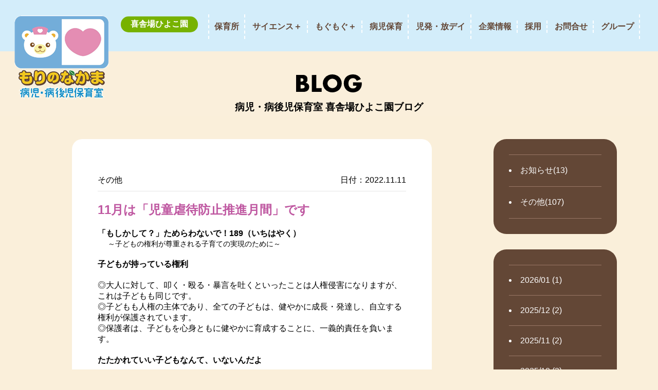

--- FILE ---
content_type: text/html; charset=UTF-8
request_url: https://www.morino-nakama.jp/nr_kishaba_hiyoko/eb/?date=2022-11
body_size: 5535
content:
<!DOCTYPE html>
<html lang="ja">
<head>
<meta charset="UTF-8" />
<meta name="viewport" content="width=device-width, initial-scale=1">
<title>病児・病後児保育室 喜舎場ひよこBLOG</title>
<meta name="keywords" content="">
<meta name="description" content="">
<link rel="stylesheet" href="/css/style_L.css">
<link rel="stylesheet" href="/css/style_M.css">
<link rel="stylesheet" href="/css/style_S.css">
<link rel="stylesheet" href="/js/swiper/swiper.min.css">
<link rel="icon" type="image/x-icon" href="/favicon.ico">
<link rel="apple-touch-icon" sizes="180x180" href="/apple-touch-icon-180x180.png">
<link href="colorbox.css" rel="stylesheet" type="text/css" media="all" />
<style>

.ipop img.photo {
	border: 1px solid #ccc;
  padding: 8px;
	margin: 1em 0;
	background-color: white;
}

	.EasyBLOG_Clear,
	.clear {
		clear: both;
	}
/* begin override */

/* end override */




</style>

<script>
  (function(i,s,o,g,r,a,m){i['GoogleAnalyticsObject']=r;i[r]=i[r]||function(){
  (i[r].q=i[r].q||[]).push(arguments)},i[r].l=1*new Date();a=s.createElement(o),
  m=s.getElementsByTagName(o)[0];a.async=1;a.src=g;m.parentNode.insertBefore(a,m)
  })(window,document,'script','//www.google-analytics.com/analytics.js','ga');
  ga('create', 'UA-43720538-1', 'morino-nakama.jp');
  ga('send', 'pageview');
</script>
</head>

<body>


<header class="hoiku">
    <div id="headbarPC">
        <div id="headbar_inner"><h1><a href="/"><img src="/images/byouji/logo.png" alt="もりのなかま保育園"></a><span>喜舎場ひよこ園</span></h1></div>
		        <nav>
            <div id="headbar_inner2">
                <ul id="main_nav">
                <li class="main_btn02"><a href="">保育所</a>
                <div class="down_nav02">
                    <ul class="no_line">
                        <li><a href="/search.html">保育施設一覧</a></li>
                        <li><a href="/item.html">入園時に必要なもの</a></li>
                    </ul>
                </div>
                </li>
                <li class="main_btn05"><a href="/psy_mog_plus.html">サイエンス＋</a></li>
                <li class="main_btn05"><a href="/mog_plus.html">もぐもぐ＋</a></li>
                <li class="main_btn03"><a href="">病児保育</a>
                <div class="down_nav03">
                    <ul class="no_line">
                        <li><a href="/byouji.html">病児・病後児保育室について</a></li>
                        <li><a href="/search.html#link07">病児・病後児保育室一覧</a></li>
                        <li><a href="/overview.html">病児・病後児受入れ範囲</a></li>
                    </ul>
                </div>
                </li>
                <li class="main_btn04"><a href="">児発・放デイ</a>
                <div class="down_nav04">
                    <ul class="no_line">
                        <li><a href="/dayservice.html">am<!--・Wam・Jam-->について</a></li>
                        <li><a href="/search.html#link12">am<!--・Wam・Jam-->一覧</a></li>
                        <li><a href="/course.html">コース・授業内容のご紹介</a></li>
                    </ul>
                </div>
                </li>
                <li class="main_btn05"><a href="/kigyo.html">企業情報</a></li>
                <li class="main_btn05"><a href="https://en-gage.net/lateralkids/" target="_blank">採用</a></li>
                <li class="main_btn05"><a href="/cgi-bin/contact_form.cgi">お問合せ</a></li>
                <li class="main_btn09"><a href="">グループ</a>
                <div class="down_nav09">
                    <ul class="no_line">
                        <li><a href="https://starc-hoiku.com/" target="_blank">STAR.C 株式会社</a></li>
                        <li><a href="https://www.happiness-nursery.jp/" target="_blank">株式会社トムズ</a></li>
                    </ul>
                </div>
                </li>
                </ul>
            </div>
        </nav>

    </div>
    <div id="headbarSP" class="dropDown switch">
        <h1><a href="/"><img src="/images/byouji/logo.png" alt="もりのなかま保育園"></a><span>喜舎場ひよこ園</span></h1>
				        <nav> <a class="toggle menu"></a>
            <ul class="inner child">
                <li class="dropDown02 switch02"><a class="toggle02">保育所</a>
                    <ul class="inner02 child02">
                        <li><a href="/search.html">保育施設一覧</a></li>
                        <li><a href="/item.html">入園時に必要なもの</a></li>
                    </ul>
                </li>
                <li class="main_btn05"><a href="/psy_mog_plus.html">サイエンス＋</a></li>
                <li class="main_btn05"><a href="/mog_plus.html">もぐもぐ＋</a></li>
                <li class="dropDown02 switch02"><a class="toggle02">病児保育</a>
                    <ul class="inner02 child02">
                        <li><a href="/byouji.html">病児・病後児保育室について</a></li>
                        <li><a href="/search.html#link07">病児・病後児保育室一覧</a></li>
                        <li><a href="/overview.html">病児・病後児受入れ範囲</a></li>
                    </ul>
                </li>
                <li class="dropDown02 switch02"><a class="toggle02">児発・放デイ</a>
                    <ul class="inner02 child02">
                        <li><a href="/dayservice.html">am<!--・Wam・Jam-->について</a></li>
                        <li><a href="/search.html#link12">am<!--・Wam・Jam-->一覧</a></li>
                        <li><a href="/course.html">コース・授業内容のご紹介</a></li>
                    </ul>
                </li>
                <li class="main_btn05"><a href="/kigyo.html">企業情報</a></li>
                <li class="main_btn05"><a href="https://en-gage.net/lateralkids/" target="_blank">採用</a></li>
                <li class="main_btn05"><a href="/cgi-bin/contact_form.cgi">お問合せ</a></li>
                <li class="dropDown02 switch02"><a class="toggle02">グループ</a>
                    <ul class="inner02 child02">
                        <li><a href="https://starc-hoiku.com/" target="_blank">STAR.C 株式会社</a></li>
                        <li><a href="https://www.happiness-nursery.jp/" target="_blank">株式会社トムズ</a></li>
                    </ul>
                </li>
            </ul>
        </nav>

    </div>
</header>


<div class="blogHead">
	<div class="blogHead_inner">
        <h3 class="blogHead_title"><img src="/images/hoiku/blog.svg" alt="BLOG"><span>病児・病後児保育室 喜舎場ひよこ園ブログ</span></h3>
    </div>
</div>

<div class="blogWrap">

    <div class="blogList">
        <ul class="blogList_list">
						  <li><a href="./?ca=news">お知らせ(13)</a></li>
<li><a href="./?ca=etc">その他(107)</a></li>

        </ul>
        <ul class="blogList_list" id="blogList_arc">
						  <li ><a href="./?date=2026-01">2026/01 (1)</a></li>
<li ><a href="./?date=2025-12">2025/12 (2)</a></li>
<li ><a href="./?date=2025-11">2025/11 (2)</a></li>
<li ><a href="./?date=2025-10">2025/10 (2)</a></li>
<li ><a href="./?date=2025-09">2025/09 (1)</a></li>
<li ><a href="./?date=2025-08">2025/08 (2)</a></li>
<li ><a href="./?date=2025-07">2025/07 (2)</a></li>
<li ><a href="./?date=2025-06">2025/06 (2)</a></li>
<li ><a href="./?date=2025-05">2025/05 (2)</a></li>
<li ><a href="./?date=2025-04">2025/04 (2)</a></li>
<li ><a href="./?date=2025-03">2025/03 (2)</a></li>
<li ><a href="./?date=2025-02">2025/02 (2)</a></li>
<li ><a href="./?date=2025-01">2025/01 (2)</a></li>
<li ><a href="./?date=2024-12">2024/12 (2)</a></li>
<li ><a href="./?date=2024-11">2024/11 (2)</a></li>
<li ><a href="./?date=2024-10">2024/10 (2)</a></li>
<li ><a href="./?date=2024-09">2024/09 (2)</a></li>
<li ><a href="./?date=2024-08">2024/08 (2)</a></li>
<li ><a href="./?date=2024-07">2024/07 (2)</a></li>
<li ><a href="./?date=2024-06">2024/06 (2)</a></li>
<li ><a href="./?date=2024-05">2024/05 (2)</a></li>
<li ><a href="./?date=2024-04">2024/04 (2)</a></li>
<li ><a href="./?date=2024-03">2024/03 (2)</a></li>
<li ><a href="./?date=2024-02">2024/02 (2)</a></li>
<li ><a href="./?date=2024-01">2024/01 (3)</a></li>
<li ><a href="./?date=2023-12">2023/12 (2)</a></li>
<li ><a href="./?date=2023-11">2023/11 (2)</a></li>
<li ><a href="./?date=2023-10">2023/10 (2)</a></li>
<li ><a href="./?date=2023-09">2023/09 (2)</a></li>
<li ><a href="./?date=2023-08">2023/08 (2)</a></li>
<li ><a href="./?date=2023-07">2023/07 (2)</a></li>
<li ><a href="./?date=2023-06">2023/06 (2)</a></li>
<li ><a href="./?date=2023-05">2023/05 (2)</a></li>
<li ><a href="./?date=2023-04">2023/04 (2)</a></li>
<li ><a href="./?date=2023-03">2023/03 (1)</a></li>
<li ><a href="./?date=2023-01">2023/01 (1)</a></li>
<li >2022/11 (1)</li>
<li ><a href="./?date=2022-10">2022/10 (1)</a></li>
<li ><a href="./?date=2022-09">2022/09 (1)</a></li>
<li ><a href="./?date=2022-08">2022/08 (1)</a></li>
<li ><a href="./?date=2022-05">2022/05 (1)</a></li>
<li ><a href="./?date=2022-04">2022/04 (1)</a></li>
<li ><a href="./?date=2022-03">2022/03 (1)</a></li>
<li ><a href="./?date=2022-02">2022/02 (1)</a></li>
<li ><a href="./?date=2022-01">2022/01 (1)</a></li>
<li ><a href="./?date=2021-12">2021/12 (1)</a></li>
<li ><a href="./?date=2021-11">2021/11 (2)</a></li>
<li ><a href="./?date=2021-10">2021/10 (1)</a></li>
<li ><a href="./?date=2021-09">2021/09 (1)</a></li>
<li ><a href="./?date=2021-08">2021/08 (1)</a></li>
<li ><a href="./?date=2021-07">2021/07 (1)</a></li>
<li ><a href="./?date=2021-06">2021/06 (1)</a></li>
<li ><a href="./?date=2021-05">2021/05 (1)</a></li>
<li ><a href="./?date=2021-04">2021/04 (1)</a></li>
<li ><a href="./?date=2021-03">2021/03 (1)</a></li>
<li ><a href="./?date=2021-02">2021/02 (1)</a></li>
<li ><a href="./?date=2021-01">2021/01 (1)</a></li>
<li ><a href="./?date=2020-12">2020/12 (1)</a></li>
<li ><a href="./?date=2020-11">2020/11 (1)</a></li>
<li ><a href="./?date=2020-10">2020/10 (1)</a></li>
<li ><a href="./?date=2020-08">2020/08 (2)</a></li>
<li ><a href="./?date=2020-07">2020/07 (1)</a></li>
<li ><a href="./?date=2020-06">2020/06 (1)</a></li>
<li ><a href="./?date=2020-05">2020/05 (1)</a></li>
<li ><a href="./?date=2020-03">2020/03 (2)</a></li>
<li ><a href="./?date=2020-02">2020/02 (2)</a></li>
<li ><a href="./?date=2020-01">2020/01 (1)</a></li>
<li ><a href="./?date=2019-12">2019/12 (2)</a></li>
<li ><a href="./?date=2019-11">2019/11 (2)</a></li>
<li ><a href="./?date=2019-10">2019/10 (2)</a></li>
<li ><a href="./?date=2019-08">2019/08 (3)</a></li>
<li ><a href="./?date=2019-06">2019/06 (3)</a></li>
<li ><a href="./?date=2019-04">2019/04 (2)</a></li>
<li ><a href="./?date=2019-03">2019/03 (2)</a></li>

        </ul>
    </div>

    <div class="blogDetail">

			    <div id="EasyBLOG_main">
    
    <!-- begin 18130 -->
<article id="news_18130" class="news_area">
<p class="cate"><span class="etc">その他</span> <time>日付：2022.11.11</time></p>
<h1>11月は「児童虐待防止推進月間」です<br></h1>
<div class="news_body">
<p><span style="font-size:16px;"><strong>「もしかして？」ためらわないで！189（いちはやく）</strong></span><br />
<span style="font-size:14px;">&nbsp; &nbsp; &nbsp;～子どもの権利が尊重される子育ての実現のために～</span></p>

<p><span style="font-size:16px;"><strong>子どもが持っている権利</strong></span></p>

<p><span style="font-size:16px;">◎大人に対して、叩く・殴る・暴言を吐くといったことは人権侵害になりますが、これは子どもも同じです。<br />
◎子どもも人権の主体であり、全ての子どもは、健やかに成長・発達し、自立する権利が保護されています。<br />
◎保護者は、子どもを心身ともに健やかに育成することに、一義的責任を負います。</span></p>

<p><span style="font-size:16px;"><strong>たたかれていい子どもなんて、いないんだよ</strong></span></p>

<p>虐待かも&hellip;と思ったら、すぐに電話を！<br />
児童相談所<span style="font-size:16px;"><strong>虐待対応ダイヤル</strong></span>　通話料無料　<span style="font-size:16px;"><strong>189(いちはやく)</strong></span></p>

<p><span style="font-size:16px;"><strong>子育てはいろいろな人の力と共に</strong></span></p>

<p><span style="font-size:14px;">子どもを育てる上では、支援を受けることも必要です。子育ての大変さを保護者だけで抱え込まないように、声掛けや支援を行い、市区町村や児童相談所などとも連携して社会全体で支えていくことが必要です。</span></p>

<p><span style="font-size:16px;"><strong>ママもパパも一人で抱え込まないで</strong></span></p>

<p>子育てに悩んだら、気軽にお電話を☏<br />
児童相談所<span style="font-size:16px;"><strong>相談専用ダイヤル</strong></span>　通話料無料　<span style="font-size:16px;"><strong>0120-189-783（いちはやく　おやなみを）</strong></span></p>

<p><span style="font-size:14px;">通告・相談は、匿名で行うこともできます。通告・相談をした人、その内容に関する秘密は守られます。虐待かどうかの判断は、児童相談所が行いますので、虐待の証拠などはいりません。<br />
<u>虐待により、今もなお多くの子どもたちが傷ついています。その傷は、生涯にわたり子どもたちの成長に多大な影響を及ぼします。</u><br />
<u>虐待による死亡事例は年間70件を超え、5日間に1人の子どもが命を落としています。</u></span><br />
<span style="font-size:16px;"><strong>「もしかして&hellip;」その1本の電話が「子どもの命を救う」かもしれません</strong></span></p>

</div>
</article>
<!-- end 18130 -->

<div class="EasyBLOG_Clear"></div>
    </div>
    


			

    </div>
</div>

<div class="goTop"><a href="#"><img src="/images/gotop.svg"></a></div>

<div class="footBana">
		    <!--<div class="footBana__inner">
        <ul class="footBana__list">
            <li><a href="#" target="_blank"><img src="/images/bana01.png" alt="問合せ"></a></li>
            <li><a href="https://starc-hoiku.com/" target="_blank"><img src="/images/bana02.png" alt="STAR.C"></a></li>
            <li><a href="https://www.happiness-nursery.jp/" target="_blank"><img src="/images/bana03.png" alt="トムズ"></a></li>
        </ul>
    </div>-->
    
        <div class="footBana__inner">
        <ul class="footBana__list">
            <li><a href="/kigyo.html"><img src="/images/bana01.jpg" alt="Lateral kids オフィシャルサイト"></a></li>
            <li><a href="https://www.youtube.com/watch?v=y2mhaeArNTc" target="_blank"><img src="/images/bana02.jpg" alt="保育士さん募集のお知らせ"></a></li>
            <li><a href="https://en-gage.net/lateralkids/" target="_blank"><img src="/images/bana03.jpg" alt="採用情報"></a></li>
        </ul>
    </div>
</div>

<footer class="byouji">
		    <div class="footerArea">
        <ul class="footerArea__list">
        <li><a href="/">TOP</a></li>
        <li>
            <a>保育事業施設</a>
            <ul>
                <li><a href="/search.html">保育施設一覧</a></li>
                <li><a href="/item.html">入園時に必要なもの</a></li>
            </ul>
        </li>
        <li>
        	<a>サイエンス＋・もぐもぐ＋</a>
        	<ul>
                <li><a href="/psy_mog_plus.html">サイエンス＋</a></li>
                <li><a href="/mog_plus.html">もぐもぐ＋</a></li>
            </ul>
        </li>
        <li>
            <a>病児・病後児保育事業施設</a>
            <ul>
                <li><a href="/byouji.html">病児・病後児保育室について</a></li>
                <li><a href="/search.html#link07">病児・病後児保育室一覧</a></li>
                <li><a href="/overview.html">病児・病後児受入れ範囲</a></li>
            </ul>
        </li>
        <li>
            <a>児童発達支援事業所/</a><br><a>放課後等デイサービス</a>
            <ul>
                <li><a href="/dayservice.html">am<!--・Wam・Jam-->について</a></li>
                <li><a href="/search.html#link12">am<!--・Wam・Jam-->一覧</a></li>
                <li><a href="/course.html">コース・授業内容のご紹介</a></li>
            </ul>
        </li>
        <li><a href="/kigyo.html">企業情報</a></li>
        <li><a href="https://en-gage.net/lateralkids/" target="_blank">採用情報</a></li>
        <li><a href="/cgi-bin/contact_form.cgi">お問合せ</a></li>
        <li><a href="/privacy.html">プライバシーポリシー</a></li>
        </ul>
    </div>
    <div class="footerCopy">
    	<small>Copyright &copy; 2019 Lateral Kids All Rights Reserved.</small>
    </div>
	<!-- add -->
	<div id="jump_navi">
		<div id="jump_navi_wrapper">
			<ul>
				<li id="jump_navi1"><a href="#jump_hoikuAbout">当施設について</a></li>
				<li id="jump_navi2"><a href="#jump_hoikuInformation">利用のご案内</a></li>
				<li id="jump_navi4"><a href="#jump_hoikuContact">アクセス</a></li>
				<li id="jump_navi14"><a href="#jump_hoikuContact">お問い合わせ</a></li>
			</ul>
		</div>
	</div>
	<!-- add -->
	<script>
			(function(i,s,o,g,r,a,m){i['GoogleAnalyticsObject']=r;i[r]=i[r]||function(){
			(i[r].q=i[r].q||[]).push(arguments)},i[r].l=1*new Date();a=s.createElement(o),
			m=s.getElementsByTagName(o)[0];a.async=1;a.src=g;m.parentNode.insertBefore(a,m)
			})(window,document,'script','//www.google-analytics.com/analytics.js','ga');

			ga('create', 'UA-43720538-1', 'morino-nakama.jp');
			ga('send', 'pageview');

	</script>

</footer>



	<script src="/js/jquery-1.11.1.min.js"></script> 
	<script src="/js/scripts.js"></script> 
	<script src="/js/dropDown.js"></script> 
	<script src="/js/innerlink.js"></script>
	<script>
	$(function() {
		$('li.rss-item').each(function() {
			var a = $(this).find('a.rss-item').attr("href");
		$(this).append('<a href="' + a + '" target="_blank"><img src="img/more01.svg"></a>');
		});
	})
	</script>

	<!-- Swiper JS -->
	<script src="/js/swiper/swiper.min.js"></script>

	<!-- Initialize Swiper -->
	<script>
	var swiper = new Swiper('.swiper-container', {
		spaceBetween: 30,
		effect: 'fade',
		autoplay: {
			delay: 5500,
			disableOnInteraction: false,
		},
	});
	</script>
	<script>
	// headerBar
	var startPos = 0;
	$(window).scroll(function(){
		var currentPos = $(this).scrollTop();
		if (currentPos < 0) {
			$("#headbarPC").removeClass("headbarBg");
			$(".goTop").removeClass("goTop__on");
		} else {
			$("#headbarPC").addClass("headbarBg");
			$(".goTop").addClass("goTop__on");
		}
	});
	</script>

	
  <script src="historyback.js"></script>
  <script src="eb.js"></script>
  <script src="jquery.colorbox-min.js"></script>
	<script>
		$(function() {
			$('.ipop').attr("rel", "photo_group").colorbox();
		});
	</script>

	<script>
	if (! /(^dev\.|\.vs$)/.test(location.hostname)) {
	}
	</script>	
</body>
</html>




--- FILE ---
content_type: text/css
request_url: https://www.morino-nakama.jp/css/style_L.css
body_size: 11745
content:
@charset "UTF-8";
/* CSS Document */


	
/*--------------------------------------------------------------------
common
--------------------------------------------------------------------*/
* {
	margin:0;
	padding:0;
	font-family:"ヒラギノ角ゴ Pro W3", "Hiragino Kaku Gothic Pro", "メイリオ", Meiryo, Osaka, "ＭＳ Ｐゴシック", "MS PGothic", sans-serif;
}

a:hover {
	opacity:0.5;
    -webkit-transition: opacity 0.3s;
    transition: opacity 0.3s;
}

body {
	background:#faefda;
}

.image_l {display:inline;}
.image_lm {display:inline;}
.image_m {display:none;}
.image_s {display:none;}

.blue { background:#3fb6f3 !important; }
.pink { background:#ed759f !important; }
.orange { background:#f09534 !important; }
.green { background:#78b006 !important; }
.violet { background:#db72ee !important; }

.arrow{
  position: relative;
  display: inline-block;
}

.arrow::before{
  content: '';
  width: 6px;
  height: 6px;
  border: 0px;
  border-top: solid 1px #ffffff;
  border-right: solid 1px #ffffff;
  -ms-transform: rotate(45deg);
  -webkit-transform: rotate(45deg);
  transform: rotate(45deg);
  position: absolute;
  top: 50%;
  right: 15px;
  margin-top: -4px;
}


header #headbarPC {
	width:100%;
	height:100px;
	position:fixed;
	top:0px;
	left:0px;
	z-index: 20;
    -webkit-transition: background 0.3s;
    transition: background 0.3s;
    background:#634736;/*210426追加*/
	}
/*210426非表示*/
/*header #headbarPC:hover {
	background:#634736;
    -webkit-transition: background 0.3s;
    transition: background 0.3s;
	}
*/
.headbarBg {
	background:#634736;
    -webkit-transition: background 0.3s;
    transition: background 0.3s;
  	}

header #headbarSP {
	display:none;
	}

header #headbarPC #headbar_inner {
	display:block;
	width:225px;
	height:100px;
	position:absolute;
	top:26px;
	left:30px;
}

	
header #headbarPC #headbar_inner2 {
	/*width:760px;*//*初期値*/
	width:852px;
	position:absolute;
	top:0px;
	right:15px;
	}
	
header #headbarPC #main_nav{
	}
	
header #headbarPC #main_nav li{
	display:inline-block;
	position:relative;
	}
		
header #headbarPC #main_nav li a{
	display:inline-block;
	color:#ffffff;
	padding:26px 10px;
	text-decoration:none;
	vertical-align:middle;
	line-height:3;
	font-family: "Corporate Logo Rounded ver2";
	font-weight: bold;
	}
		
header #headbarPC #main_nav li ul li a{
	line-height:1.5;
	}

header #headbarPC #main_nav li.main_btn05 a{
	line-height:1.5;
	}



	
header #headbarPC #main_nav li div.down_nav02 {
    display: none;
	position:absolute;
	top:100px;
	left:-10px;	
	background:#634736;
	width:250px;
}
	
header #headbarPC #main_nav li div.down_nav02 ul { display:block; text-align: left; }
header #headbarPC #main_nav li div.down_nav02 ul li { display:block; border-top:solid 1px #74503d; }
header #headbarPC #main_nav li div.down_nav02 ul li a { background:none; padding:30px 20px; }
	
header #headbarPC #main_nav li div.down_nav03 {
    display: none;
	position:absolute;
	top:100px;
	left:-10px;	
	background:#634736;
	width:250px;
}
	
header #headbarPC #main_nav li div.down_nav03 ul { display:block; text-align: left; }
header #headbarPC #main_nav li div.down_nav03 ul li { display:block; border-top:solid 1px #74503d; }
header #headbarPC #main_nav li div.down_nav03 ul li a { background:none; padding:30px 20px; }


header #headbarPC #main_nav li div.down_nav04 {
    display: none;
	position:absolute;
	top:100px;
	left:-10px;	
	background:#634736;
	width:250px;
	text-align: left;
}

header #headbarPC #main_nav li div.down_nav09 {
    display: none;
	position:absolute;
	top:100px;
	left:-7rem;	
	background:#634736;
	width:250px;
	text-align: left;
}


header #headbarPC #main_nav li div.down_nav04 ul { display:block; }
header #headbarPC #main_nav li div.down_nav04 ul li { display:block; border-top:solid 1px #74503d; }
header #headbarPC #main_nav li div.down_nav04 ul li a { background:none; padding:30px 20px; }
header #headbarPC #main_nav li div.down_nav04 ul li.down_btn2 a {
	height:65px;
	padding:15px 20px 0 20px;
	text-align:left;
}

header #headbarPC #main_nav li div.down_nav09 ul { display:block; }
header #headbarPC #main_nav li div.down_nav09 ul li { display:block; border-top:solid 1px #74503d; }
header #headbarPC #main_nav li div.down_nav09 ul li a { background:none; padding:30px 20px; }
header #headbarPC #main_nav li div.down_nav09 ul li.down_btn2 a {
	height:65px;
	padding:15px 20px 0 20px;
	text-align:left;
}



header.hoiku #headbarPC {
	width:100%;
	height:100px;
	position:fixed;
	top:0px;
	left:0px;
	z-index: 20;
    -webkit-transition: background 0.3s;
    transition: background 0.3s;
    /*background-color: #fff;*/
    background-color: #D3EDFA;
	}
/*210225　メニューの背景色変更のためマウスオン時の色変更を非表示*/
/*header.hoiku #headbarPC:hover {
	background:#ffffff;
    -webkit-transition: background 0.3s;
    transition: background 0.3s;
	}
*/
header.hoiku .headbarBg {
	/*background:#ffffff;*/
	background:#D3EDFA;
    -webkit-transition: background 0.3s;
    transition: background 0.3s;
  	}



header.hoiku #headbarSP {
	display:none;
	}

header.hoiku #headbarPC #headbar_inner {
	display:block;
	width:400px;
	position:absolute;
	top:22px;
	left:20px;
}

header.hoiku #headbarPC #headbar_inner h1 {
	width:200px;
}

header.hoiku #headbarPC #headbar_inner h1.nr {
	width:80px;
}

header.hoiku #headbarPC #headbar_inner img {
	width:100%;
}

header.hoiku #headbarPC #headbar_inner h1 span {
	display:block;
	position:absolute;
	top:10px;
	left:215px;
	font-size:1rem;
	color:#ffffff;
	background:#77b200;
	width:130px;
	padding:5px 10px;
	text-align:center;
	border-radius:20px;
}


header.hoiku #headbarPC #headbar_inner h1.nr span {
	display:block;
	position:absolute;
	top:10px;
	left:100px;
	font-size:1rem;
	color:#ffffff;
	background:#77b200;
	width:130px;
	padding:5px 10px;
	text-align:center;
	border-radius:20px;
}
	
header.hoiku #headbarPC #headbar_inner2 {
	/*width:760px;*/
	width:860px;
	position:absolute;
	top:0px;
	right:15px;
	}
	
header.hoiku #headbarPC #main_nav{
	}
	
header.hoiku #headbarPC #main_nav li{
	display:inline-block;
	position:relative;
	padding: 28px 0;
	}
		
header.hoiku #headbarPC #main_nav li a{
/*初期値	display:block; */
	display:inline-block;
	color:#634736;
/*初期値	padding:39px 10px; */
	padding:0 10px;
	text-decoration:none;
	/*border-right:2px dashed #937d7d;*/
	border-right:2px dashed #fff;
	}
	
/*保育園用グロナビ左端の点線*/
header.hoiku #headbarPC #main_nav li:first-child a {
	/*border-left: 2px dashed #937d7d;*/
	border-left: 2px dashed #fff;
}

/*am用グロナビ左端の点線*/
header.am #headbarPC #main_nav li:first-child a {
	border-left: 2px dashed #937d7d;
}



header.hoiku #headbarPC #main_nav li div.down_nav02 {
    display: none;
	position:absolute;
	top:100px;
	left:-10px;	
	background:#634736;
	width:250px;
}

header.am #headbarPC #main_nav li div.down_nav02 {
    display: none;
	position:absolute;
	top:100px;
	left:-10px;	
	background:#634736;
	width:250px;
}



/*210216 保育園用メインメニューの折り畳みメニューにボーダーが入るのを消す*/
header.hoiku #headbarPC #main_nav li div.down_nav02 ul.no_line a {
	border: none;
}
header.hoiku #headbarPC #main_nav li div.down_nav03 ul.no_line a {
	border: none;
}
header.hoiku #headbarPC #main_nav li div.down_nav04 ul.no_line a {
	border: none;
}
header.hoiku #headbarPC #main_nav li div.down_nav09 ul.no_line a {
	border: none;
}


/*210218 am用メインメニューの折り畳みメニューにボーダーが入るのを消す*/
header.am #headbarPC #main_nav li div.down_nav02 ul.no_line a {
	border: none;
}
header.am #headbarPC #main_nav li div.down_nav03 ul.no_line a {
	border: none;
}
header.am #headbarPC #main_nav li div.down_nav04 ul.no_line a {
	border: none;
}
header.am #headbarPC #main_nav li div.down_nav09 ul.no_line a {
	border: none;
}


	
header.hoiku #headbarPC #main_nav li div.down_nav02 ul { display:block; }
/*header.hoiku #headbarPC #main_nav li div.down_nav02 ul li { display:block; border-top:solid 1px #74503d; }*/
header.hoiku #headbarPC #main_nav li div.down_nav02 ul li { display:block; border-top:dashed 1px  #937d7d; }
/*header.hoiku #headbarPC #main_nav li div.down_nav02 ul li a { background:none; padding:30px 20px; color:#ffffff; }*/
header.hoiku #headbarPC #main_nav li div.down_nav02 ul li a { background:none; padding:5px 20px; color:#ffffff; }
	
header.hoiku #headbarPC #main_nav li div.down_nav03 {
    display: none;
	position:absolute;
	top:100px;
	left:-10px;	
	background:#634736;
	width:250px;
}
	
header.hoiku #headbarPC #main_nav li div.down_nav03 ul { display:block; }
/*header.hoiku #headbarPC #main_nav li div.down_nav03 ul li { display:block; border-top:solid 1px #74503d; }*/
header.hoiku #headbarPC #main_nav li div.down_nav03 ul li { display:block; border-top:dashed 1px  #937d7d; }
/*header.hoiku #headbarPC #main_nav li div.down_nav03 ul li a { background:none; padding:30px 20px; color:#ffffff; }*/
header.hoiku #headbarPC #main_nav li div.down_nav03 ul li a { background:none; padding:5px 20px; color:#ffffff; }

header.hoiku #headbarPC #main_nav li div.down_nav04 {
    display: none;
	position:absolute;
	top:100px;
	left:-10px;	
	background:#634736;
	width:250px;
}

header.hoiku #headbarPC #main_nav li div.down_nav09 {
    display: none;
	position:absolute;
	top:100px;
	left:-10px;	
	background:#634736;
	width:250px;
	left: -7rem;
}


	
header.hoiku #headbarPC #main_nav li div.down_nav04 ul { display:block; }
/*header.hoiku #headbarPC #main_nav li div.down_nav04 ul li { display:block; border-top:solid 1px #74503d; }*/
header.hoiku #headbarPC #main_nav li div.down_nav04 ul li { display:block; border-top:dashed 1px  #937d7d; }
/*header.hoiku #headbarPC #main_nav li div.down_nav04 ul li a { background:none; padding:30px 20px; color:#ffffff; }*/
header.hoiku #headbarPC #main_nav li div.down_nav04 ul li a { background:none; padding:5px 20px; color:#ffffff; }
header.hoiku #headbarPC #main_nav li div.down_nav04 ul li.down_btn2 a {
	height:65px;
	padding:15px 20px 0 20px;
	text-align:left;
}

header.hoiku #headbarPC #main_nav li div.down_nav09 ul { display:block; }
/*header.hoiku #headbarPC #main_nav li div.down_nav09 ul li { display:block; border-top:solid 1px #74503d; }*/
header.hoiku #headbarPC #main_nav li div.down_nav09 ul li { display:block; border-top:dashed 1px  #937d7d; }
/*header.hoiku #headbarPC #main_nav li div.down_nav09 ul li a { background:none; padding:30px 20px; color:#ffffff; }*/
header.hoiku #headbarPC #main_nav li div.down_nav09 ul li a { background:none; padding:5px 20px; color:#ffffff; }
header.hoiku #headbarPC #main_nav li div.down_nav09 ul li.down_btn2 a {
	height:65px;
	padding:15px 20px 0 20px;
	text-align:left;
}



header.am #headbarPC {
	width:100%;
	height:100px;
	position:fixed;
	top:0px;
	left:0px;
	z-index: 20;
    -webkit-transition: background 0.3s;
    transition: background 0.3s;
    /*background-color: #fff;*/
    background-color: #D3EDFA;
	}
/*210324 背景色変更のためコメントアウト*/
/*header.am #headbarPC:hover {
	background:#ffffff;
    -webkit-transition: background 0.3s;
    transition: background 0.3s;
	}
*/

header.am .headbarBg {
	background:#ffffff;
    -webkit-transition: background 0.3s;
    transition: background 0.3s;
  	}



header.am #headbarSP {
	display:none;
	}

header.am #headbarPC #headbar_inner {
	display:block;
	width:400px;
	position:absolute;
	top:22px;
	left:20px;
}

header.am #headbarPC #headbar_inner h1 {
	width:200px;
}

header.am #headbarPC #headbar_inner img {
	width:100%;
}

header.am #headbarPC #headbar_inner h1 span {
	display:block;
	position:absolute;
	top:10px;
	left:220px;
	font-size:1rem;
	color:#ffffff;
	background:#c155a2;
	width:120px;
	padding:5px 10px;
	text-align:center;
	border-radius:20px;
}

	
header.am #headbarPC #headbar_inner2 {
	/*width:760px;*/
	width:860px;
	position:absolute;
	top:0px;
	right:15px;
	}
	
header.am #headbarPC #main_nav{
	}
	
header.am #headbarPC #main_nav li{
	display:inline-block;
	position:relative;
	padding: 28px 0;
	}
		
header.am #headbarPC #main_nav li a{
	/*display:block;*/
	display:inline-block;
	color:#634736;
	/*padding:39px 10px;*//*初期値*/
	padding:0 10px;
	text-decoration:none;
	border-right:2px dashed #937d7d;
	}
	
header.am #headbarPC #main_nav li div.down_nav02 {
    display: none;
	position:absolute;
	top:100px;
	left:-10px;	
	background:#634736;
	width:250px;
}
	
header.am #headbarPC #main_nav li div.down_nav02 ul { display:block; }
/*header.am #headbarPC #main_nav li div.down_nav02 ul li { display:block; border-top:solid 1px #74503d; }*/
header.am #headbarPC #main_nav li div.down_nav02 ul li { display:block; border-top:dashed 1px  #937d7d; }
/*header.am #headbarPC #main_nav li div.down_nav02 ul li a { background:none; padding:30px 20px; color:#ffffff; }*/
header.am #headbarPC #main_nav li div.down_nav02 ul li a { background:none; padding:5px 20px; color:#ffffff; }
	
header.am #headbarPC #main_nav li div.down_nav03 {
    display: none;
	position:absolute;
	top:100px;
	left:-10px;	
	background:#634736;
	width:250px;
}
	
header.am #headbarPC #main_nav li div.down_nav03 ul { display:block; }
/*header.am #headbarPC #main_nav li div.down_nav03 ul li { display:block; border-top:solid 1px #74503d; }*/
header.am #headbarPC #main_nav li div.down_nav03 ul li { display:block; border-top:dashed 1px  #937d7d; }
/*header.am #headbarPC #main_nav li div.down_nav03 ul li a { background:none; padding:30px 20px; color:#ffffff; }*/
header.am #headbarPC #main_nav li div.down_nav03 ul li a { background:none; padding:5px 20px; color:#ffffff; }

header.am #headbarPC #main_nav li div.down_nav04 {
    display: none;
	position:absolute;
	top:100px;
	left:-10px;	
	background:#634736;
	width:250px;
}

header.am #headbarPC #main_nav li div.down_nav09 {
    display: none;
	position:absolute;
	top:100px;
	left:-10px;	
	background:#634736;
	width:250px;
	left: -7rem;
}



header.am #headbarPC #main_nav li div.down_nav04 ul { display:block; }
/*header.am #headbarPC #main_nav li div.down_nav04 ul li { display:block; border-top:solid 1px #74503d; }*/
header.am #headbarPC #main_nav li div.down_nav04 ul li { display:block; border-top:dashed 1px  #937d7d; }
/*header.am #headbarPC #main_nav li div.down_nav04 ul li a { background:none; padding:30px 20px; color:#ffffff; }*/
header.am #headbarPC #main_nav li div.down_nav04 ul li a { background:none; padding:5px 20px; color:#ffffff; }
header.am #headbarPC #main_nav li div.down_nav04 ul li.down_btn2 a {
	height:65px;
	padding:15px 20px 0 20px;
	text-align:left;
}

header.am #headbarPC #main_nav li div.down_nav09 ul { display:block; }
/*header.am #headbarPC #main_nav li div.down_nav09 ul li { display:block; border-top:solid 1px #74503d; }*/
header.am #headbarPC #main_nav li div.down_nav09 ul li { display:block; border-top:dashed 1px  #937d7d; }
/*header.am #headbarPC #main_nav li div.down_nav09 ul li a { background:none; padding:30px 20px; color:#ffffff; }*/
header.am #headbarPC #main_nav li div.down_nav09 ul li a { background:none; padding:5px 20px; color:#ffffff; }
header.am #headbarPC #main_nav li div.down_nav09 ul li.down_btn2 a {
	height:65px;
	padding:15px 20px 0 20px;
	text-align:left;
}



.goTop {
	position:fixed;
	bottom:20px;
	right:20px;
	opacity:0;
	z-index:25;
}

.goTop__on {
	opacity:0.5;
}

.goTop img {
	width:45px;
}

.goTop2 {
	position:fixed;
	bottom:20px;
	right:20px;
	opacity:0;
	z-index:25;
}

.goTop2__on {
	opacity:0.5;
}

.goTop2 img {
	width:45px;
}

.footBana {
	width:100%;
	background:#faefd9;
	padding:0 0 50px 0;
}

.footBana__inner {
	width:1000px;
	margin:0 auto;
}

.footBana__list {
	padding:50px 0 0 0;
	border-top:solid 1px #d4c7af;
}

.footBana__list__izumizaki {
	border-top:solid 1px #b8e0fc;
}

.footBana__list:after {
	content:"";
	display:block;
	clear:both;
}

.footBana__list li {
	width:32%;
	margin:0 0 0 2%;
	float:left;
	list-style-type:none;
}

.footBana__list li:nth-of-type(1) {
	margin:0;
}


.footBana__list li img {
	width:100%;
}

.footerArea {
	background:#634736;
	width:100%;
}

.footerArea__list {
	/*width:1000px;*/
	width:85%;
	margin:0 auto;
	display:table;
	padding:50px 0;
}

.footerArea__list li {
	display:table-cell;
	padding:0 10px;
}

.footerArea__list li a {
	color:#ffffff;
	text-decoration:none;
}

.footerArea__list li a br{
	display:none;
}
.footerArea__list li ul {
	display:block;
	margin:15px 0 0 0;
}

.footerArea__list li ul li {
	display:block;
	padding:0;
}


.footerArea__list li ul li a {
	color:#b99e8e;
}

.footerCopy {
	width:100%;
	text-align:center;
	padding:30px 0;
	border-top:solid 1px #785e4e;
	background:#634736;
}

.footerCopy small {
	color:#ffffff;
}

footer.hoiku .footBana {
	width:1000px;
	margin:0 auto;
}

footer.hoiku .footBana__list {
	margin:50px 0 0 0;
	padding:50px 0 0 0;
	border-top:solid 1px #d4c7af;
}

footer.hoiku .footBana__list:after {
	content:"";
	display:block;
	clear:both;
}

footer.hoiku .footBana__list li {
	width:32%;
	margin:0 0 0 2%;
	float:left;
	list-style-type:none;
}

footer.hoiku .footBana__list li:nth-of-type(1) {
	margin:0;
}


footer.hoiku .footBana__list li img {
	width:100%;
}

footer.hoiku .footerArea {
	background:#77b200;
	width:100%;
	margin:50px 0 0 0;
}

footer.hoiku .footerArea__list {
	/*width:1000px;*/
	width:80%;
	margin:0 auto;
	display:table;
	padding:50px 0;
}

footer.hoiku .footerArea__list li {
	display:table-cell;
	/*padding:0 20px;*/
	padding:0 10px;
}

footer.hoiku .footerArea__list li a {
	color:#ffffff;
	text-decoration:none;
}

footer.hoiku .footerArea__list li ul {
	display:block;
	margin:15px 0 0 0;
}

footer.hoiku .footerArea__list li ul li {
	display:block;
	padding:0;
}

footer.hoiku .footerArea__list li ul li a {
	color:#cce39e;
}

footer.hoiku .footerArea__list li a br{
	display:none;
}

footer.hoiku .footerCopy {
	width:100%;
	text-align:center;
	padding:30px 0;
	border-top:solid 1px #8ac218;
	background:#77b200;
}

footer.hoiku .footerCopy small {
	color:#ffffff;
}

footer.byouji .footBana {
	width:1000px;
	margin:0 auto;
}

footer.byouji .footBana__list {
	margin:50px 0 0 0;
	padding:50px 0 0 0;
	border-top:solid 1px #d4c7af;
}

footer.byouji .footBana__list:after {
	content:"";
	display:block;
	clear:both;
}

footer.byouji .footBana__list li {
	width:32%;
	margin:0 0 0 2%;
	float:left;
	list-style-type:none;
}

footer.byouji .footBana__list li:nth-of-type(1) {
	margin:0;
}


footer.byouji .footBana__list li img {
	width:100%;
}

footer.byouji .footerArea {
	background:#2997e0;
	width:100%;
	margin:50px 0 0 0;
}

footer.byouji .footerArea__list {
	/*width:1000px;*/
	width:80%;
	margin:0 auto;
	display:table;
	padding:50px 0;
}

footer.byouji .footerArea__list li {
	display:table-cell;
	/*padding:0 20px;*/
	padding:0 10px;
}

footer.byouji .footerArea__list li a {
	color:#ffffff;
	text-decoration:none;
}

footer.byouji .footerArea__list li ul {
	display:block;
	margin:15px 0 0 0;
}

footer.byouji .footerArea__list li ul li {
	display:block;
	padding:0;
}

footer.byouji .footerArea__list li ul li a {
	color:#b9d7eb;
}

footer.byouji .footerArea__list li a br{
	display:none;
}

footer.byouji .footerCopy {
	width:100%;
	text-align:center;
	padding:30px 0;
	border-top:solid 1px #83b5d7;
	background:#2997e0;
}

footer.byouji .footerCopy small {
	color:#ffffff;
}


footer.am .footBana {
	width:1000px;
	margin:0 auto;
}

footer.am .footBana__list {
	margin:50px 0 0 0;
	padding:50px 0 0 0;
	border-top:solid 1px #d4c7af;
}

footer.am .footBana__list:after {
	content:"";
	display:block;
	clear:both;
}

footer.am .footBana__list li {
	width:32%;
	margin:0 0 0 2%;
	float:left;
	list-style-type:none;
}

footer.am .footBana__list li:nth-of-type(1) {
	margin:0;
}


footer.am .footBana__list li img {
	width:100%;
}

footer.am .footerArea {
	background:#c155a2;
	width:100%;
	margin:50px 0 0 0;
}

footer.am .footerArea__list {
	/*width:1000px;*/
	width:80%;
	margin:0 auto;
	display:table;
	padding:50px 0;
}

footer.am .footerArea__list li {
	display:table-cell;
	/*padding:0 20px;*/
	padding:0 10px;
}

footer.am .footerArea__list li a {
	color:#ffffff;
	text-decoration:none;
}

footer.am .footerArea__list li ul {
	display:block;
	margin:15px 0 0 0;
}

footer.am .footerArea__list li ul li {
	display:block;
	padding:0;
}

footer.am .footerArea__list li ul li a {
	color:#f2c5e5;
}

footer.am .footerArea__list li a br{
	display:none;
}

footer.am .footerCopy {
	width:100%;
	text-align:center;
	padding:30px 0;
	border-top:solid 1px #d579bb;
	background:#c155a2;
}

footer.am .footerCopy small {
	color:#ffffff;
}



footer.izumizaki .footerArea {
	background:#1897ce;
	width:100%;
	margin:50px 0 0 0;
}

footer.izumizaki .footerArea__list {
	/*width:1000px;*/
	width:80%;
	margin:0 auto;
	display:table;
	padding:50px 0;
}

footer.izumizaki .footerArea__list li {
	display:table-cell;
	/*padding:0 20px;*/
	padding:0 10px;
}

footer.izumizaki .footerArea__list li a {
	color:#ffffff;
	text-decoration:none;
}

footer.izumizaki .footerArea__list li ul {
	display:block;
	margin:15px 0 0 0;
}

footer.izumizaki .footerArea__list li ul li {
	display:block;
	padding:0;
}

footer.izumizaki .footerArea__list li ul li a {
	color:#96d8ee;
}

footer.izumizaki .footerArea__list li a br{
	display:none;
}

footer.izumizaki .footerCopy {
	width:100%;
	text-align:center;
	padding:30px 0;
	border-top:solid 1px #7cd0ec;
	background:#4abae0;
}

footer.izumizaki .footerCopy small {
	color:#ffffff;
}

/*--------------------------------------------------------------------
header,footer
--------------------------------------------------------------------*/

.indexWrap {
	position:relative;
	
}

.indexMain {
	position:relative;
	z-index:10;
	line-height:0;
}

.indexMain img {
	width:100%;
}

.indexMain h2 {
	width:100px;
	height:100px;
	position:absolute;
	top:0;
	bottom:0;
	left:0;
	right:0;
	margin:auto;
	z-index:15;
}

.indexMain h2 {
	max-width:410px;
	width:40%;
}

.indexTitle {
	text-align:center;
	line-height:35px;
	font-size:1.2rem;
	padding:75px 0 0 0;
	background:#faefd9;
}

.indexTitle img {
	height:35px;
}

.indexService {
	padding:60px 0;
	background:#faefd9;
}

.indexService:after {
	content:"";
	display:block;
	clear:both;
}

.indexService__block {
	width:25%;
	background:#ffffff;
	margin:0 0 0 2.5%;
	float:left;
	border-radius:25px;
	padding:2.5%;
}

.indexService__logo {
	text-align:center;
}

.indexService__logo img {
	width:100%;
	max-width:370px;
}

.indexService__title {
	font-size:22px;
	margin:30px 0 0 0;
}
.indexService__text {
	line-height:1.5;
	margin:25px 0 0 0;
}
.indexService__list {
	margin:25px 0 0 0;
}
.indexService__list li {
	display:inline-block;
	margin:10px 5px 0 0;
}
.indexService__list li a {
	display:block;
	background:#bb9f8e;
	border-radius:30px;
	padding:10px 30px 10px 20px;
	color:#ffffff;
	text-decoration:none;
}

.indexImg {
	margin:85px 0 0 0;
	height:400px;
}

.indexImg img {
	width:100%;
}

.indexNews {
	width:100%;
	background:#faefd9;
	padding:40px 0 70px 0; ;
}

.indexNews__inner {
	width:1000px;
	height:320px;
	margin:0 auto;
	overflow:scroll;
	overflow-x: hidden;/*221026追加*/
	border-top:solid 1px #ded1b7;
	border-bottom:solid 1px #ded1b7;
}

.indexNews__list {
	width:100%;
}

.indexNews__list li {
	border-bottom:dotted 1px #ded1b7;
	padding:20px 0;
}

.indexNews__list li a {
	color:#79b020;
}

.indexNews__list li span {
	display:inline-block;
	color:#ffffff;
	font-size:14px;
	padding:1px 15px;
	border-radius:15px;
	margin:0 20px;
}

.indexNews__list li p {
	display:inline-block;
}

.indexNews__icon01 { background:#0686b0; }
.indexNews__icon02 { background:#78b006; }
.indexNews__icon03 { background:#b07a06; }

.indexSearch {
	width:100%;;
	background:#faefd9;
	padding:0 0 50px 0;
}

.indexSearch__inner {
	width:1000px;
	margin:0 auto;
}

.indexSearch__title {
	font-size:1.5rem;
	padding:70px 0 45px 0;
	text-align:center;
}

.indexSearch__title span {
	display:inline-block;
	border-bottom:solid 1px #000000;
}


.indexSearch__list {
}

.indexSearch__list:after {
	content:"";
	display:block;
	clear:both;
}

.indexSearch__list dt {
	width:22%;
	background:#634736;
	float:left;
	border-radius:15px;
	padding:35px 0;
	color:#ffffff;
	text-align:center;
	margin:30px 4% 0 0;
}

.indexSearch__list dd {
	width:22%;
	float:left;
	margin:30px 4% 0 0;
}

.indexSearch__list dd:nth-child(4n) {
	margin:30px 0 0 0;
}


.indexSearch__list dd a {
	display:block;
	width:100%;
	background:#ffffff;
	border-radius:15px;
	padding:35px 0;
	color:#000000;
	text-decoration:none;
	text-align:center;
  position: relative;
}


.indexSearch__list dd a::before{
  content: '';
  width: 6px;
  height: 6px;
  border: 0px;
  border-top: solid 1px #000000;
  border-right: solid 1px #000000;
  -ms-transform: rotate(45deg);
  -webkit-transform: rotate(45deg);
  transform: rotate(45deg);
  position: absolute;
  top: 50%;
  right: 15px;
  margin-top: -4px;
}



/*--------------------------------------------------------------------
hoiku
--------------------------------------------------------------------*/

.hoikuMain {
	line-height:0;
	position:relative;
}

.hoikuMain img {
	width:100%;
}

.hoikuNews {
	width:100%;
	background:#c8e885;
	padding:0 0 45px 0;
}

.hoikuNews02 {
	width:100%;
	background:#b8e0fc;
	padding:0 0 45px 0;
}

.izumizaki_bg {
	background:#e9f1f6 !important;
}

.hoikuNews03 {
	width:100%;
	background:#f2c5e5;
	padding:0 0 45px 0;
}

.hoikuNews__inner {
	width:1000px;
	margin:0 auto;
	position:relative;
	padding:115px 0 0 0;
}

.hoikuNews__inner h2 {
	width:300px;
	font-size:1rem;
	position:absolute;
	top:60px;
	left:155px;
}

.hoikuNews__inner h2 img {
	width:109px;
	margin:0 15px 0 0;
}

.hoikuNews__list {
	width:calc(100% - 100px);
	padding:30px 50px;
	background:#ffffff;
	border-radius:20px;
}

.hoikuNews__list__ul {
 	overflow-y:scroll;
 	overflow-x: hidden;
 	overflow-wrap: break-word;
 	/*210329変更*/
 	/*height:255px;*/
 	max-height: 255px;
	min-height: 80px;
}

.hoikuNews__list__ul li {
	list-style-type:none;
	/*padding:10px 0;*/
	padding:10px;
}

.hoikuNews__list__ul li span {
	display:inline-block;
	color:#ffffff;
	font-size:14px;
	padding:1px 15px;
	border-radius:15px;
	margin:0 20px;
}

.hoikuNews__list__ul li p {
	display:block;
	margin:20px 0 0 0;
}

.hoikuNews__icon01 { background:#0686b0; }
.hoikuNews__icon02 { background:#78b006; }
.hoikuNews__icon03 { background:#b07a06; }

.hoikuNews__img01 {
	position:absolute;
	top:28px;
	left:25px;
}

.hoikuNews__img02 {
	position:absolute;
	top:75px;
	left:725px;
}

.hoikuTitle {
	text-align:center;
	line-height:35px;
	font-size:1.2rem;
	margin:45px 0 0 0;
	color:#634736;
}

.hoikuTitle02 {
	text-align:center;
	line-height:35px;
	font-size:1.06rem;
	margin:45px 0 0 0;
	color:#634736;
	/*ページ内リンク調整*/
	margin-top: -80px;
	padding-top: 140px;
}

.hoikuTitle_cont {
	text-align:center;
	line-height:35px;
	font-size:1.2rem;
	margin:45px 0 0 0;
	color:#634736;
	/*ページ内リンク調整*/
	padding-top: 45px;
}

.hoikuTitle_reserv {
	text-align:center;
	line-height:35px;
	font-size:1.2rem;
	margin:45px 0 0 0;
	color:#634736;
	/*ページ内リンク調整*/
	padding-top: 55px;
}


.hoikuTitle img {
	height:35px;
}

.hoikuTitle_cont img {
	height:35px;
}

.hoikuTitle_reserv img {
	height:35px;
}


.hoikuTitle03 {
	text-align:center;
	line-height:35px;
	font-size:1.2rem;
	margin:45px 0 0 0;
	color:#1897ce;
}

.hoikuTitle03 img {
	height:35px;
}

.hoikuAbout {
	width:1000px;
	margin: 0 auto;
	padding:0 0 45px 0;
	position:relative;
	
	/*ページ内リンク調整*/
	margin-top: -80px;
	padding-top: 80px;
}

.hoikuAbout__table {
	width:100%;
	border-collapse: collapse;
	margin:40px 0 0 0;
}

.hoikuAbout__table th {
	width:265px;
	padding:20px 0;
	text-align:center;
	color:#ffffff;
	background:#634736;
	font-weight:normal;
	border-bottom:solid 1px #ebd3c6;
}

.hoikuAbout__table tr:first-of-type th {
	border-radius:20px 0 0 0;
}

.hoikuAbout__table tr:last-of-type th {
	border-radius:0 0 0 20px;
	border-bottom:none;
}

.hoikuAbout__table td {
	padding:20px 0;
	background:#ffffff;
	border-bottom:solid 1px #ebd3c6;
	padding:20px;
	line-height:2;
}

.hoikuAbout__table tr:first-of-type td {
	border-radius:0 20px 0 0;
}

.hoikuAbout__table tr:last-of-type td {
	border-radius:0 0 20px 0;
	border-bottom:none;
}

.hoikuAbout__table02 {
	width:100%;
	border-collapse: collapse;
	margin:40px 0 0 0;
}

.hoikuAbout__table02 th {
	width:265px;
	padding:20px 0;
	text-align:center;
	color:#ffffff;
	background:#79b020;
	font-weight:normal;
	border-radius:20px 0 0 20px;
}

.hoikuAbout__table02 td {
	padding:20px 0;
	background:#ffffff;
	padding:20px;
	line-height:2;
	border-radius:0 20px 20px 0;
}

.hoikuAbout__table02 td a {
	color:#79b020;
}



.hoikuAbout__table02-1 {
	width:100%;
	border-collapse: collapse;
	margin:40px 0 0 0;
}

.hoikuAbout__table02-1 th {
	width:265px;
	padding:20px 0;
	text-align:center;
	color:#ffffff;
	background:#ff8c00;
	font-weight:normal;
	border-radius:20px 0 0 20px;
}

.hoikuAbout__table02-1 td {
	padding:20px 0;
	background:#ffffff;
	padding:20px;
	/*line-height:2;*/
	border-radius:0 20px 20px 0;
}

.hoikuAbout__table02-1 td a {
	color:#79b020;
}




.hoikuAbout__table03 {
	width:100%;
	border-collapse: collapse;
	margin:40px 0 0 0;
}

.hoikuAbout__table03 th {
	width:265px;
	padding:20px 0;
	text-align:center;
	color:#ffffff;
	background:#fff;
	font-weight:normal;
	border-radius:20px 0 0 20px;
}

.hoikuAbout__table03 th img {
	width:200px;
}

.hoikuAbout__table03 td {
	padding:20px 0;
	background:#ffffff;
	padding:20px;
	line-height:2;
	border-radius:0 20px 20px 0;
}


.table04_dev {
	background:#faf4f1;
	padding:1em 2em 2em 2em;
	margin-top:2em;
	border-radius: 20px 20px 20px 20px;
}

.table04_dev p {
	margin-top:2em;
	text-align:center;
}

.hoikuAbout__table04 {
	width:100%;
	border-collapse: collapse;
	margin:20px 0 0 0;
    border-collapse: separate;
    border-spacing: 20px 0px;
}

.hoikuAbout__table04 p {
	margin-top:20px;
}

.hoikuAbout__table04 td img {
	width:400px;
}

.hoikuAbout__table04 td {
	padding:20px;
	background:#ffffff;
	border: solid 0px;
}
.hoikuAbout__table04 td span {
	font-size:20px;
	font-weight: bold; 
}




.hoikuAbout__table02 td a {
	color:#79b020;
}


.hoikuMain__img01 {
	position:absolute;
	top:33%;
	left:32%;
	width:40%;
}
.hoikuMain__img02 {
	position:absolute;
	top:62%;
	left:37%;
	width:20%;
}



.hoikuMain__img03 {
	position:absolute;
	top:33%;
	left:17%;
	width:37%;
}
.hoikuMain__img04 {
	position:absolute;
	top:60%;
	left:22%;
	width:18%;
}

.hoikuMain__img05 {
	position:absolute;
	top:56%;
	left:52%;
	width:30%;
}
.hoikuMain__img06 {
	position:absolute;
	top:81%;
	left:60%;
	width:14%;
}


.hoikuMain__img_science {
	position:absolute;
	top:61%;
	left:42%;
	width:20%;
}

.hoikuMain__img_odawara {
	position:absolute;
	top:16%;
	left:20%;
	width:30%;
}
.hoikuMain__img_odawqara_btn {
	position:absolute;
	top:34%;
	left:25%;
	width:15%;
}
.hoikuMain__img_odawara_science {
	position:absolute;
	top:45%;
	left:32%;
	width:37%;
}
.hoikuMain__img_odawara_science_btn {
	position:absolute;
	top:70%;
	left:41%;
	width:18%;
}


.hoikuMain__img_mogu {
	position:absolute;
	top:17%;
	left:29%;
	width:40%;
}
.hoikuMain__img_mogu_bt {
	position:absolute;
	top:42%;
	left:37%;
	width:20%;
}



.hoikuAbout__img01 {
	position:absolute;
	/*top:27px;*/
	top:150px;
	left:800px;
}

.hoikuImg01 {
	width:100%;
}

.hoikuImg01 img {
	width:100%;
	border-radius:20px;
}

.hoikuImg01:after {
	content:"";
	display:block;
	clear:both;
}

.hoikuImg01_01 {
	width:45%;
	margin:0 0 0 7%;
	float:left;
}

.hoikuImg01_02 {
	width:35%;
	float:left;
	margin:10% 0 0 7%;
}


.hoikuSchedule {
	width:1000px;
	margin:0 auto;
	padding:0 0 45px 0;
	position:relative;
	/*ページ内リンク調整*/
	margin-top: -80px;
	padding-top: 110px;
}

.hoikuSchedule__timetable {
	width:100%;
}

.hoikuSchedule__timetable img {
	width:100%;
	margin:45px 0 0 0;
}


.hoikuSchedule__img01 {
	position:absolute;
	/*top:-13px;*/
	top:145px;
	left:70px;
}


.hoikuImg02 {
	width:100%;
}

.hoikuImg02 img {
	width:100%;
	border-radius:20px;
}

.hoikuImg02:after {
	content:"";
	display:block;
	clear:both;
}

.hoikuImg02_01 {
	width:35%;
	margin:10% 0 0 7%;
	float:left;
}

.hoikuImg02_02 {
	width:45%;
	float:left;
	margin:0 0 0 7%;
}


.hoikuInformation {
	width:1000px;
	margin:0 auto;
	position:relative;
	/*ページ内リンク調整*/
	margin-top: -80px;
	padding-top: 110px;
}

.hoikuInformation__block {
	width:calc(100% - 100px);
	margin:40px 0;
	background:#ffffff;
	border-radius:20px;
	padding:50px;
}

.hoikuInformation__block02 {
	width:calc(100% - 100px);
	margin:40px 0;
	background:#ffffff;
	border-radius:20px;
	padding:50px;
}

.hoikuInformation__block h3 {
	font-size:1.5rem;
	color:#634736;
	text-align:center;
}

.hoikuInformation__block h3 span {
	display:inline-block;
	padding:0 0 3px 0;
	border-bottom:solid 1px #634736;
}

.hoikuInformation__block h3.marginTop {
	margin:30px 0 0 0;
}

.hoikuInformation__block h3 span {
	display:inline-block;
	padding:0 0 3px 0;
	border-bottom:solid 1px #634736;
}


.hoikuInformation__block p {
	margin:40px 0 0 0;
	image-rendering: -webkit-optimize-contrast;
}

.hoikuInformation__block p img {
	max-width: 100%;
	backface-visibility: hidden;
}

.hoikuInformation__block p a {
	color:#77a710;
}

.hoikuInformation__block .hoikuInformation__pdf {
	display:block;
	width:120px;
	margin:0 0 10px 10px;
	float:right;
	padding:10px;
	color:#79b020;
	font-size:0.85rem;
}

.hoikuInformation__block .hoikuInformation__pdf img {
	width:100%;
}

.hoikuInformation__block__inner {
	background:#f0f0f0;
	border-radius:20px;
	padding:30px 50px;
	margin:40px 0 0 0;
}

.hoikuInformation__block__inner ul {
	text-align:center;
	margin:30px 0 0 0;
}

.hoikuInformation__block__inner ul li {
	display:inline-block;
	margin:0 0 0 10px;
}

.hoikuInformation__block__inner ul li:first-of-type {
	margin:0;
}

.hoikuInformation__block__inner ul li a {
	display:block;
	background:#634736;
	border-radius:40px;
	color:#ffffff;
	padding:20px 30px;
	text-decoration:none;
}

.hoikuInformation__block__inner02 {
	background:#f0f0f0;
	border-radius:20px;
	padding:30px 50px;
	margin:40px 0 0 0;
}

.hoikuInformation__block__inner02 ul {
	text-align:center;
	margin:0;
}

.hoikuInformation__block__inner02 ul li {
	display:inline-block;
	margin:0 0 0 10px;
}

.hoikuInformation__block__inner02 ul li:first-of-type {
	margin:0;
}

.hoikuInformation__block__inner02 ul li a {
	display:block;
	background:#634736;
	border-radius:40px;
	color:#ffffff;
	padding:20px 30px;
	text-decoration:none;
}


.hoikuInformation__img01 {
	position:absolute;
	top:125px;
	left:600px;
}

.hoikuInformation__img02 {
	position:absolute;
	/*top:-20px;*/
	top:130px;
	left:820px;
}

.hoikuInformation__img03 {
	position:absolute;
	top:-20px;
	left:120px;
}

.hoikuContact {
	width:1000px;
	margin:45px auto 50px auto;
	/*ページ内リンク調整*/
	margin-top: -80px;
	padding-top: 80px;
}

.hoikuContact__map {
	margin:40px 0 0 0;
}

.hoikuContact__map iframe {
	width:100%;
	height:500px;
}

.hoikuContact__list {
	display:table;
	margin:30px 0 0 0;
}


.hoikuContact__list li.hoikuContact__list__address {
	display:table-cell;
	width:485px;
	padding:0 30px 0 0;
	vertical-align:top;
}

.hoikuContact__list li.hoikuContact__list__address p {
	width:485px;
	height:115px;
	background:#efe0c3;
	border-radius:20px;
	text-align:center;
	padding:45px 0 0 0;
}

.izumizaki_Contact__list__address p{
background:#b8e0fd !important;
}

.hoikuContact__list li.hoikuContact__list__address p span {
	display:inline-block;
	text-align:left;
}

.hoikuContact__list li.hoikuContact__list__bana {
	display:table-cell;
	width:485px;
	vertical-align:top;
}

.hoikuContact__contact {
	background:url(../images/hoiku/contact_bg.png) no-repeat;
	height:280px;
	border-radius:20px;
	color:#634736;
	text-align:center;
	margin:30px 0 0 0;
	padding:40px 0 40px 0;
}

.hoikuContact__contact02 {
	background:url(../images/hoiku/contact_bg.png) no-repeat;
	height:280px;
	border-radius:20px;
	color:#1897ce;
	text-align:center;
	margin:30px 0 0 0;
	padding:40px 0 0 0;
}

.hoikuContact__contact__text01 {
	font-size:1.1rem;
	font-weight:bold;
}

.hoikuContact__contact__tel {
	font-size:2.2rem;
	margin:15px 0 0 0;
	vertical-align:middle;
	font-weight:bold;
}

.hoikuContact__contact__tel img {
	vertical-align:middle;
	margin:0 10px 5px 0;
}

.hoikuContact__contact__tel02 {
	font-size:1.5rem;
	margin:10px 0 0 0;
	vertical-align:middle;
	font-weight:bold;
}

.hoikuContact__contact__tel02 img {
	vertical-align:middle;
	margin:0 10px 5px 0;
	width:25px;
}

.hoikuContact__contact__tel02 span {
	font-size:1rem;
}

.hoikuContact__contact__text02 {
	font-size:1rem;
	margin:10px 0 0 0;
}

.hoikuContact__contact__mail {
	margin:15px 0 0 0;
	text-align:center;
}

.hoikuContact__contact__mail02 {
	margin:15px 0 0 0;
	text-align:center;
}

.hoikuContact__contact__mail a {
	display:inline-block;
	font-size:1rem;
	background:#634736;
	border-radius:30px;
	padding:10px 20px;
	width:220px;
	color:#ffffff;
	text-decoration:none;
}

.hoikuContact__contact__mail02 a {
	display:inline-block;
	font-size:1rem;
	background:#7f7fff;
	border-radius:30px;
	padding:10px 20px;
	width:220px;
	color:#ffffff;
	text-decoration:none;
}

.hoikuContact__contact__mail2 {
	margin:15px 0 0 0;
	text-align:center;
}

.hoikuContact__contact__mail2 a {
	display:inline-block;
	font-size:1rem;
	background:#1897ce;
	border-radius:30px;
	padding:10px 20px;
	width:220px;
	color:#ffffff;
	text-decoration:none;
}

.hoikuContact__byouji__text {
	margin:30px 0 0 0;
}






.about_main_image img {
	width:100%;
}

.byouji_main_image img {
	width:100%;
}

.item_main_image img {
	width:100%;
}

.overview_main_image img {
	width:100%;
}

.search_main_image img {
	width:100%;
}


.hoiku_about_wrap {
	padding:0 0 50px 0;
}

.hoiku_about_content {
	width:900px;
	margin:45px auto 0 auto;
	background:#ffffff;
	padding:50px;
	border-radius:20px;
	position:relative;
}

.hoiku_about_content a {
	color:#79b020;
}

/*2022/01/11　itemページ用に追加*/
.hoiku_about_content02 {
	width:900px;
	margin:45px auto 0 auto;
	background:#ffffff;
	padding:50px;
	border-radius:20px;
	position:relative;
}

.hoiku_about_content02 a {
	color:#79b020;
}


#link01 {
	display:block;
	margin-top:-160px;
	padding-top:160px;
	pointer-events: none;
}

#link02 {
	display:block;
	margin-top:-160px;
	padding-top:160px;
	pointer-events: none;
}

#link03 {
	display:block;
	margin-top:-160px;
	padding-top:160px;
	pointer-events: none;
}

#link04 {
	display:block;
	margin-top:-160px;
	padding-top:160px;
	pointer-events: none;
}

#link05 {
	display:block;
	margin-top:-160px;
	padding-top:160px;
	pointer-events: none;
}

#link06 {
	display:block;
	margin-top:-160px;
	padding-top:160px;
	pointer-events: none;
}

#link07 {
	display:block;
	margin-top:-160px;
	padding-top:160px;
	pointer-events: none;
}

#link08 {
	display:block;
	margin-top:-160px;
	padding-top:160px;
	pointer-events: none;
}

#link09 {
	display:block;
	margin-top:-160px;
	padding-top:160px;
	pointer-events: none;
}

#link10 {
	display:block;
	margin-top:-160px;
	padding-top:160px;
	pointer-events: none;
}

#link11 {
	display:block;
	margin-top:-160px;
	padding-top:160px;
	pointer-events: none;
}

#link12 {
	display:block;
	margin-top:-160px;
	padding-top:160px;
	pointer-events: none;
}

#link13 {
	display:block;
	margin-top:-160px;
	padding-top:160px;
	pointer-events: none;
}

#link14 {
	display:block;
	margin-top:-160px;
	padding-top:160px;
	pointer-events: none;
}



.hoiku_about_content h2 {
	text-align:center;
	font-size:1.5rem;
}

.hoiku_about_content h3 {
	margin:30px 0 0 0;
}

.hoiku_about_content h2 span {
	display:inline-block;
	border-bottom:solid 1px #000000;
	padding:0 0 2px 0;
}

.hoiku_about_content ul {
/*	padding:0 0 0 30px;
	margin:45px 0 0 0;	*/
	/*210401変更*/
	padding:10px 0 0 0;
	margin:0 0 0 20px;
	width:100%;
	list-style: square;
}

.hoiku_about_content ul.hoiku_about_list {
	margin:20px 0 0 0;
}


.hoiku_about_content ul li {
	line-height:2;
}


/*2022/01/11 itemページ用に追加*/
.hoiku_about_content02 h2 {
	text-align:center;
	font-size:1.5rem;
}
.hoiku_about_content02 h3 {
	margin:30px 0 0 0;
}

.hoiku_about_content02 h2 span {
	display:inline-block;
	border-bottom:solid 1px #000000;
	padding:0 0 2px 0;
}
.hoiku_about_content02 ul {
/*	padding:0 0 0 30px;
	margin:45px 0 0 0;	*/
	/*210401変更*/
	padding:0 0 0 30px;
	margin:auto;
}

.hoiku_about_content02 ul.hoiku_about_list {
	margin:20px 0 0 0;
}


.hoiku_about_content02 ul li {
	line-height:2;
}
.hoiku_about_content02 p {
	margin:30px 0 0 0;
	line-height:1.7
}

.hoiku_about_content02 p span {
	color:#79b020;
}
.hoiku_about_content02 p.text {
	margin:15px 0 0 0;
	line-height:1.7
}




.hoiku_about_content p {
	margin:30px 0 0 0;
	line-height:1.7
}

.hoiku_about_content p span {
	color:#79b020;
}

.hoiku_about_content p.hoiku_about_img01 {
	width:200px;
	position:absolute;
	top:70px;
	right:70px;
}

.hoiku_about_content p.hoiku_about_img01 img {
	width:100%;
	border-radius:100px;
}

.hoiku_about_content p.hoiku_about_img02 {
	width:200px;
	position:absolute;
	top:40px;
	right:70px;
}

.hoiku_about_content p.hoiku_about_img02 img {
	width:100%;
	border-radius:100px;
}

.hoiku_about_content p.hoiku_about_img03 {
	text-align:center;
}

.hoiku_about_content p.hoiku_about_img03 img {
	width:50%;
}

.hoiku_about_content p.hoiku_about_text01 {
	margin:30px 0 0 0;
	background:#f0f0f0;
	padding:30px 50px;
	border-radius:20px;
}


.hoiku_about_content02 p.hoiku_about_text01 {
	margin:30px 0 0 0;
	background:#f0f0f0;
	padding:30px 50px;
	border-radius:20px;
}



.hoiku_about_content p.hoiku_about_text02 {
	margin:20px 0 0 0;
}

.hoiku_about_content p.hoiku_about_text03 {
	margin:20px 0 0 0;
	text-align:right;
}

.hoiku_about_content p.hoiku_about_text04 {
	margin:30px 0 0 0;
	padding:24px 44px;
	font-size:2.5rem;
	letter-spacing:0.1em;
}

.hoiku_about_content .hoiku_about_text05 {
	margin:40px 0 0 0;
	padding:44px 24px 24px 24px;
	border-radius:20px;
	border:solid 3px #ef6193;
	position:relative;
}

.hoiku_about_content .hoiku_about_text05 h5 {
	font-size:1rem;
	font-weight:normal;
	padding:10px 20px;
	border-radius:20px;
	background:#ef6193;
	color:#ffffff;
	position:absolute;
	top:-23px;
}

.hoiku_about_content .hoiku_about_text06 {
	margin:30px 0 0 0;
	padding:44px 24px 24px 24px;
	border-radius:20px;
	border:solid 3px #78b006;
	position:relative;
}

.hoiku_about_content .hoiku_about_text06 h5 {
	font-size:1rem;
	font-weight:normal;
	padding:10px 20px;
	border-radius:20px;
	background:#78b006;
	color:#ffffff;
	position:absolute;
	top:-23px;
	right:20px;
}

.hoiku_about_content .hoiku_about_text07 {
	margin:30px 0 0 0;
	padding:44px 24px 24px 24px;
	border-radius:20px;
	border:solid 3px #f18d22;
	position:relative;
}

.hoiku_about_content .hoiku_about_text07 h5 {
	font-size:1rem;
	font-weight:normal;
	padding:10px 20px;
	border-radius:20px;
	background:#f18d22;
	color:#ffffff;
	position:absolute;
	top:-23px;
	left:20px;
}

.hoiku_about_content .hoiku_about_text08 {
	margin:30px 0 0 0;
	padding:44px 24px 24px 24px;
	border-radius:20px;
	border:solid 3px #6193ef;
	position:relative;
}

.hoiku_about_content .hoiku_about_text08 h5 {
	font-size:1rem;
	font-weight:normal;
	padding:10px 20px;
	border-radius:20px;
	background:#6193ef;
	color:#ffffff;
	position:absolute;
	top:-23px;
	right:20px;
}

.hoiku_about_content .hoiku_about_text09 {
	margin:30px 0 0 0;
	padding:44px 24px 24px 24px;
	border-radius:20px;
	border:solid 3px #d961ef;
	position:relative;
}

.hoiku_about_content .hoiku_about_text09 h5 {
	font-size:1rem;
	font-weight:normal;
	padding:10px 20px;
	border-radius:20px;
	background:#d961ef;
	color:#ffffff;
	position:absolute;
	top:-23px;
	left:20px;
}

.hoiku_about_table {
	width:100%;
	margin:30px 0 0 0;
	border-collapse: collapse;
	border-bottom:solid 1px #e0e0e0;
	border-right:solid 1px #e0e0e0;
}

.hoiku_about_table th {
	font-weight:normal;
	width:200px;
	padding:20px;
	border-top:solid 1px #e0e0e0;
	border-left:solid 1px #e0e0e0;
	background:#f6f6f6;
	line-height:1.7;
}

.hoiku_about_table th span {
	color:#79b020;
}


.hoiku_about_table td {
	padding:20px;
	border-top:solid 1px #e0e0e0;
	border-left:solid 1px #e0e0e0;
	line-height:1.7;
}

.hoiku_about_table td ul {
	margin:0;
}

.hoiku_form_table {
	width:100%;
	margin:30px 0 0 0;
	border-collapse: collapse;
	border-bottom:solid 1px #e0e0e0;
	border-right:solid 1px #e0e0e0;
}

.hoiku_form_table th {
	font-weight:normal;
	/*width:200px;:*//*初期値 210412*/
	width:210px;
	padding:20px;
	border-top:solid 1px #e0e0e0;
	border-left:solid 1px #e0e0e0;
	background:#f6f6f6;
	line-height:1.7;
	text-align:left;
}

.hoiku_form_table th span.hissu {
	display:inline-block;
	background:#aa0000;
	color:#ffffff;
	font-size:0.85rem;
	padding:2px 10px;
	border-radius:5px;
	margin:0 10px 0 0 ;
}

.hoiku_form_table th span.ninni {
	display:inline-block;
	background:#aaaaaa;
	color:#ffffff;
	font-size:0.85rem;
	padding:2px 10px;
	border-radius:5px;
	margin:0 10px 0 0 ;
}


.hoiku_form_table td {
	padding:20px;
	border-top:solid 1px #e0e0e0;
	border-left:solid 1px #e0e0e0;
	line-height:1.7;
}

textarea {
	width:calc(100% - 20px);
	padding:10px;
	height:200px;
	font-size:1rem;
}

input {
	width:80%;
	padding:10px;
	font-size:1rem;
}

p.submit_button {
	text-align:center;
}
p.submit_button input {
	display:inline-block;
	border-style:none;
	width:auto;
	padding:20px 50px;
	color:#ffffff;
	background:#644735;
	border-radius:40px;
	cursor:pointer;
}
p.submit_button a {
	display:inline-block;
	border-style:none;
	width:auto;
	padding:20px 50px;
	color:#ffffff;
	background:#644735;
	border-radius:40px;
	cursor:pointer;
	text-decoration:none;
}

.secondTitle {
	text-align:center;
	line-height:35px;
	font-size:1.2rem;
	margin:60px 0 0 0;
	color:#000000;
}

.secondTitle img {
	height:35px;
}

.hoiku_enterMenu__list {
	width:100%;
	text-align:center;
	margin:35px 0 0 0;
}

.hoiku_enterMenu__list:after {
	content:"";
	display:block;
	clear:both;
}

.hoiku_enterMenu__list li {
	display:inline-block;
	/*margin:0 10px 0 0;*/
	margin:0 10px 10px 0;
}


.hoiku_enterMenu__list li a {
	display:block;
	background:#644735;
	border-radius:30px;
	padding:15px 25px 15px 25px;
	color:#ffffff;
	text-decoration:none;
	position:relative;
}

.hoiku_enterMenu__list li a::before{
  content: '';
  width: 6px;
  height: 6px;
  border: 0px;
  border-top: solid 1px #ffffff;
  border-right: solid 1px #ffffff;
  -ms-transform: rotate(45deg);
  -webkit-transform: rotate(45deg);
  transform: rotate(45deg);
  position: absolute;
  top: 50%;
  right: 15px;
  margin-top: -4px;
}

.hoiku_about_flow {
	text-align:center;
	padding:20px 0 0 0;
}

.hoiku_about_flow img {
	width:80%;
}

.am_about_flow {
	text-align:center;
	padding:20px 0 0 0;
}

.am_about_flow img {
	width:65%;
}

.am_about_flow2 {
	float:right;
	padding:80px 40px 20px 40px;
}

.am_about_flow2 img {
	width:100%;
}

.cb{
	/* floatを解除 */
	clear: both;
}



/*--------------------------------------------------------------------
blog
--------------------------------------------------------------------*/

.blogHead {
	background:#ffffff;
	padding:100px 0 0 0;
}

.blogHead_inner {
	background:#faefdb;
	width:100%;
}


.blogHead_title {
	text-align:center;
	line-height:35px;
	font-size:1.2rem;
	padding:45px 0 0 0;
}

.blogHead_title span {
	display:block;
}

.blogHead_title img {
	height:35px;
}

.blogWrap {
	width:80%;
	max-width:1000px;
	margin:45px auto 0 auto;
}

.blogWrap:after {
	content:"";
	display:block;
	clear:both;
}

.blogList {
	width:18%;
	float:right;
}
.blogList_list {
	width:100%;
	text-align:left;
	list-style-position:inside;
	background:#634736;
	border-radius:25px;
	padding:30px;
	margin-bottom:30px;
}

.blogList_list li {
	border-bottom:solid 1px #976;
	padding:20px 0;
	color:#ffffff;
}

.blogList_list li:nth-of-type(1) {
	border-top:solid 1px #976;
}

.blogList_list li a {
	color:#ffffff;
	text-decoration:none;
}

.blogList_list li span {
	color:#a87;
}

.blogDetail {
	width:60%;
	float:left;
}

.blogDetail article {
	width:100%;
	background:#ffffff;
	border-radius:20px;
	padding:50px;
	margin:0 0 30px 0;
}

.blogDetail .cate {
	border-bottom:solid 1px #e6e6e6;
	padding:0 0 10px 0;
}

.blogDetail .cate::after {
	content:"";
	display:block;
	clear:both;
}

.blogDetail .cate span {
	width:50%;
	float:left;
}

.blogDetail .cate time {
	float:right;
	width:50%;
	text-align:right;
}

.blogDetail h1 {
	font-size:1.5rem;
	margin:20px 0 0 0;
	color:#bf58a1;
}

.blogDetail p {
	font-size:1rem;
	margin:20px 0 0 0;
}

.blogDetail img {
	max-width:100% !important;
	height:auto !important;
}


.blogDetail__title {
	text-align:center;
	font-size:1.25rem;
	border-top:solid 1px #e6e6e6;
	border-bottom:solid 1px #e6e6e6;
	padding:20px 0;
	margin:20px 0 0 0;
}

.blogDetail__content p {
	margin:20px 0 0 0;
	line-height:2;
}




.blogFoot {
	width:100%;
	text-align:center;
	margin:0;
/* 	margin:45px 0 0 0; */
	list-style-type:none;
	padding: 50px 50px 70px 50px;
/* 	padding:0 0 70px 0; */
/* 	background:#ff0000; */
}

.blogFoot li {
	display:inline-block;
}

.blogFoot li a {
	padding:10px;
	background:#634736;
	color:#ffffff;
	text-decoration:none;
}

.blogFoot li span {
	padding:10px;
	background:#634736;
	color:#ffffff;
	text-decoration:none;
	opacity:0.5;
}






.amNews__list__ul {
/* 	overflow:scroll; */
/* 	height:130px; */
	/*210329変更*/
	overflow-y:scroll;
 	overflow-x: hidden;
 	overflow-wrap: break-word;
 	max-height: 255px;
	min-height: 80px;
}

.amNews__list__ul li {
	list-style-type:none;
	padding:10px 0;
}

.amNews__list__ul li span.date {
	color:#000000;
}

.amNews__list__ul li span.cate {
	display:inline-block;
	color:#ffffff;
	font-size:14px;
	padding:1px 15px;
	border-radius:15px;
	margin:0 20px;
	background:#bf58a1;
}

.amNews__list__ul li span.text {
	display:block;
	/*margin:20px 0 0 0;*//*初期値*/
	margin:20px 20px 0 0;
	
}

.amNews__list__ul li a {
}


/* Add 3/26 */

#jump_navi {
	display: none;
	width: 100%;
	padding: 1em 0;
	background-color: #634736;
}
#jump_navi_wrapper {
	margin: 0 auto;
	max-width: 80%;
}
#jump_navi ul {
	display: table;
	margin: 0 auto;
}
#jump_navi li {
	display: table-cell;
	text-align: center;
}
#jump_navi a {
	display: block;
	padding: 0 1em;
	/*border-right: 2px dotted #fff;*/
	border-right: 2px dashed #937d7d;
	color: #fff;
}
#jump_navi li:last-child a {
	border-right: none;
}

/* Add 3/26 */
.izumizaki_color {
	color:#1897ce !important;
}
.izumizaki_color span {
	border-color:#1897ce !important;
}



.blogList_list2 {
	width:100%;
	text-align:left;
	list-style-position:inside;
	background:#4abae0;
	border-radius:25px;
	padding:30px;
	margin-bottom:30px;
}

.blogList_list2 li {
	border-bottom:solid 1px #FFF;
	padding:20px 0;
	color:#ffffff;
}

.blogList_list2 li:nth-of-type(1) {
	border-top:solid 1px #FFF;
}

.blogList_list2 li a {
	color:#ffffff;
	text-decoration:none;
}

.blogList_list2 li span {
	color:#FFF;
}



/*--------------------------------------------------------------------
boshu
--------------------------------------------------------------------*/

.boshuWrap {
	width:1000px;
	margin:50px auto;
	position:relative;
	background:#ffffff;
}

.boshuMain__bg {
	line-height:0;
}


.main_nav06 {
	list-style-type:none;
}

.main_btn06 {
	position:absolute;
	top:281px;
	right:90px;
	}

div.down_nav06 {
    display: none;
	background:#78b386;
	width:288px;
}
	
div.down_nav06 ul { display:block; }
div.down_nav06 ul li { display:block; border-top:solid 1px #68a376; }
div.down_nav06 ul li a { display:block; background:none; padding:15px 20px; color:#FFFFFF; text-decoration:none; }

#ei_area {
	margin-top: 3rem;
}
#ei_area h3 {
	margin-bottom: 1rem;
	padding-left: 1rem;
}
#ei_area .parent_banner {
	text-align: center;
	margin-bottom: 1rem;
}
#ei_area .parent_banner a img {
	width: auto;
}
#ei_area .parent_banner a img.pc {
	width: auto;
	display: inline;
}
#ei_area .parent_banner a img.sp {
	display: none;
}
#ei_area div.inner {
  max-height: 255px;
  overflow-y: scroll;
}
#ei_area ul {
	display: table;
}
#ei_area li {
	display: table-row;
}
#ei_area li time {
	margin-top: 3rem;
	display: table-cell;
	white-space: nowrap;
}
#ei_area li span {
	margin-top: 3rem;
	display: table-cell;
	color: inherit;
	font-size: 16px;
	line-height: 2.2;
}

.main_nav06_sp {
	display:none;
}

.boshuH2 {
	margin:0 0 0 66px;
}

.boshuTokuchou {
	width:867px;
	margin:20px auto;
}

.boshuTokuchou:after {
	content:"";
	display:block;
	clear:both;
}

.boshuTokuchou h3 {
	color:#d4145a;
	text-align:center;
	font-size:1.2rem;
}

.boshuTokuchou p {
	font-size:0.85rem;
	margin:10px 0 0 0;
}

.boshuTokuchou1 {
	float:left;
	width:189px;
	height:220px;
	border:solid 1px #c5b19a;
	border-radius:20px;
	margin:0 7px 0 0;
	padding:10px;
}

.boshuTokuchou2 {
	float:left;
	width:189px;
	height:220px;
	border:solid 1px #c5b19a;
	border-radius:20px;
	margin:0 7px 0 0;
	padding:10px;
}

.boshuTokuchou3 {
	float:left;
	width:189px;
	height:220px;
	border:solid 1px #c5b19a;
	border-radius:20px;
	margin:0 7px 0 0;
	padding:10px;
}

.boshuTokuchou4 {
	float:left;
	width:189px;
	height:220px;
	border:solid 1px #c5b19a;
	border-radius:20px;
	padding:10px;
}

.boshuArea {
	background:#f7f7d2;
	position:relative;
	padding:20px 0;
}

.boshuArea__logo {
	position:absolute;
	top:-20px;
	left:20px;
}

.boshuArea__title {
	width:100%;
	text-align:right;
	margin:10px 0 0 0;
}

.boshuArea__bg {
	margin:20px 0;
	text-align:center;
}

.boshuArea__sapporo {
	position:absolute;
	left:335px;
	top:135px;
	list-style-type:none;
}

.boshuArea__sapporo li a {
	font-size:0.85rem;
	text-decoration:none;
}

.boshuArea__miyagi {
	position:absolute;
	left:740px;
	top:160px;
	list-style-type:none;
}

.boshuArea__miyagi li a {
	font-size:0.85rem;
	text-decoration:none;
}

.boshuArea__tokyo {
	position:absolute;
	left:620px;
	top:425px;
	list-style-type:none;
}

.boshuArea__tokyo li a {
	font-size:0.85rem;
	text-decoration:none;
}

.boshuArea__osaka {
	position:absolute;
	left:280px;
	top:238px;
	list-style-type:none;
}

.boshuArea__osaka li a {
	font-size:0.85rem;
	text-decoration:none;
}

.boshuArea__fukuoka {
	position:absolute;
	left:355px;
	top:475px;
	list-style-type:none;
}

.boshuArea__fukuoka li a {
	font-size:0.85rem;
	text-decoration:none;
}

.boshuArea__okinawa {
	position:absolute;
	left:90px;
	top:325px;
	list-style-type:none;
}

.boshuArea__okinawa li a {
	font-size:0.85rem;
	text-decoration:none;
}

.boshuArea__sapporo__title {
	display:none;
}

.boshuArea__miyagi__title {
	display:none;
}

.boshuArea__tokyo__title {
	display:none;
}

.boshuArea__osaka__title {
	display:none;
}

.boshuArea__fukuoka__title {
	display:none;
}

.boshuArea__okinawa__title {
	display:none;
}




/* サイドバナー */
.boshuLink {
	position:fixed;
	right:0;
	bottom:100px;
	z-index:25;
	opacity:0;
    -webkit-transition: opacity 0.3s;
    transition: opacity 0.3s;
    z-index: 10;/*210426追加*/
}

.boshuLink02 {
	position:fixed;
	right:0;
	bottom:370px;
	z-index:25;
	opacity:0;
    -webkit-transition: opacity 0.3s;
    transition: opacity 0.3s;
    z-index: 10;/*210426追加*/
}

.boshuLink03 {
	position:fixed;
	right:0;
	bottom:370px;
	z-index:25;
	opacity:0;
    -webkit-transition: opacity 0.3s;
    transition: opacity 0.3s;
    z-index: 10;/*210426追加*/
}

.boshuLink04 {
	position:fixed;
	right:0;
	bottom:100px;
	z-index:25;
	opacity:0;
    -webkit-transition: opacity 0.3s;
    transition: opacity 0.3s;
    z-index: 10;/*210426追加*/
}

.boshuLink__on{
	opacity:1;
    -webkit-transition: opacity 0.3s;
    transition: opacity 0.3s;
    z-index: 10;/*210426追加*/
}

.boshuLink__on02{
	opacity:1;
    -webkit-transition: opacity 0.3s;
    transition: opacity 0.3s;
    z-index: 10;/*210426追加*/
}

.boshuLink__on03{
	opacity:1;
    -webkit-transition: opacity 0.3s;
    transition: opacity 0.3s;
    z-index: 10;/*210426追加*/
}

.boshuLink__on04{
	opacity:1;
    -webkit-transition: opacity 0.3s;
    transition: opacity 0.3s;
    z-index: 10;/*210426追加*/
}


.boshuLink__sp {
	display:none;
}

.boshuLink__sp02 {
	display:none;
}

.boshuLink__sp03 {
	display:none;
}

.boshuLink__sp04 {
	display:none;
}


#mainlink a:hover {
opacity: 1 !important;
}


/*保護者の声　左吹き出し*/
.voice_L {
  width: 100%;
  margin: 2.5em 0;
  overflow: hidden;
}

.voice_L .faceicon {
  float: left;
  margin-right: -90px;
  /*width: 80px;*/
}

.voice_L .faceicon img{
  width: 100%;
  height: auto;
  /*border: solid 3px #d7ebfe;*/
  border-radius: 50%;
}

.voice_L .chatting {
  width: 100%;
}

.says {
  display: block;/*inline-block;*/
  position: relative; 
  margin: 5px 0 0 175px;
  padding: 25px 30px;
  border-radius: 12px;
  background: #fff;
}

.says:after {
  content: "";
  display: block;/*inline-block;*/
  position: absolute;
  top: 30%; 
  left: -24px;
  border: 12px solid transparent;
  border-right: 12px solid #fff;
}

.says p {
  margin: 0;
  padding: 0;
}

/*保護者の声　右吹き出し*/
.voice_R {
  width: 100%;
  margin: 2.5em 0;
  overflow: hidden;
}

.voice_R .faceicon {
  float: right;
  margin-left: -90px;
  /*width: 80px;*/
}

.voice_R .faceicon img{
  width: 100%;
  height: auto;
  /*border: solid 3px #d7ebfe;*/
  border-radius: 50%;
}

.voice_R .chatting {
  width: 100%;
}

.says02 {
  display: block;/*inline-block;*/
  position: relative; 
  margin: 5px 180px 0 0;
  padding: 25px 30px;
  border-radius: 12px;
  background: #fff;
}

.says02:after {
  content: "";
  display: block;/*inline-block;*/
  position: absolute;
  top: 30%; 
  right: -24px;
  border: 12px solid transparent;
  border-left: 12px solid #fff;
}

.says02 p {
  margin: 0;
  padding: 0;
}

.additional_banner {
	width:90%;
	margin:0 auto;
}

.additional_banner_list {
	padding:50px 0 0 0;
}

.additional_banner_list:after {
	content:"";
	display:block;
	clear:both;
}

.additional_banner_list li {
	width:23%;
	margin:0 0 0 1%;
	float:left;
	list-style-type:none;
	
}

/*.additional_banner_list li:nth-of-type(1) {
	margin:0;
}*/


.additional_banner_list li img {
	width:100%;
}



/*施設一覧*/
.text_color {
	color:#663311;
}
.hoiku_about_content ul.list {
	padding:10px 0 0 0;
	margin:0 0 3em 20px;
	width:100%;
	list-style: none;
}
.hoiku_about_content ul.list li {
	padding: 1.2em 0 0 1.3em;
  	text-indent: -1.3em;
  	line-height: 1.3;
}


.rinen {
	text-align: center;
	padding: 50px 0 0 0;
	width:780px;
	margin:0 auto;
}
.rinen img {
	width:100%;
}
.housin {
	text-align: center;
	padding: 8em 0 0 0;
	width:660px;
	margin:0 auto;
}
.housin img {
	width:100%;
}
.hoiku_about_content ol {
	padding:10px 0 0 20px;
	margin:auto;
	width:100%;
	line-height:2;
}
.midashi {
	max-width:50%;
}
.midashi img {
	max-width:40%;
}
.hoiku_enterMenu ul.hoiku_enterMenu__list {
	padding:1em 0 0 0;
	margin:1em auto;
}


/*企業ページ*/
.kigyo_main_image {
	margin: 188px 0 0 0;
	width: 100%;
	text-align: center;
}
.kigyo_main_image img {
	
}
.hoiku_about_content p.kigyo_text {
	margin:0 0 5em 2em;
	color: #663311;
	font-size: 18px;
	font-weight: bold;
}
.hoiku_about_content p.kigyo_text02 {
	margin:0 0 5em 2em;
	width: 50%;
	color: #663311;
	font-size: 18px;
	font-weight: bold;
}

.hoiku_about_content p.kigyo_h2 {
	width:50%;
}
.hoiku_about_content p.kigyo_h2 img {
	width:100%;
}

.hoiku_about_content p.hoiku_kigyo_img01 {
	width:300px;
	position:absolute;
	top:70px;
	right:70px;
}

.hoiku_about_content p.hoiku_kigyo_img01 img {
	width:100%;
}

.hoiku_about_content p.hoiku_kigyo_img02 {
	width:300px;
	position:absolute;
	top:290px;
	right:70px;
}
.hoiku_about_content p.hoiku_kigyo_img02 img {
	width:100%;
}
.hoiku_about_content p.hoiku_kigyo_img03 {
	width:300px;
	position:absolute;
	top:1190px;
	right:70px;
}
.hoiku_about_content p.hoiku_kigyo_img03 img {
	width:100%;
}
.hoiku_about_content p.hoiku_kigyo_img04 {
	width:300px;
	position:absolute;
	top:1630px;
	right:70px;
}
.hoiku_about_content p.hoiku_kigyo_img04 img {
	width:100%;
}
.hoiku_about_content p.hoiku_kigyo_img05 {
	width:300px;
	position:absolute;
	top:122px;
	right:35px;
}
.hoiku_about_content p.hoiku_kigyo_img05 img {
	width:80%;
}

.hoiku_about_content ul.text {
	color: #663311;
	margin: 0 0 5em 0;
	font-size: 18px;
	font-weight: bold;
}

.banner01 {
	margin: 5em auto;
	width: 900px;
	text-align: center;
}
.banner01 img {
	width: 50%;
}
.hoiku_about_content p.banner02 {
	margin: 5em 0 0 0;
	width: 100%;
	text-align: center;
}
.hoiku_about_content p.banner02 img {
	width: 50%;
}

.banner03 {
	margin: 5em auto;
	width: 100%;
	text-align: center;
}
.banner03 img {
	width: 35%;
}

.bgcol {
	background:#FCD13E;
	color: #663311;
}

.topmessage {
	margin: 30px 0;
	text-align: center;
}
.topmessage img {
	width: 45%;
}

/*企業情報テーブル*/
.enterprise_table {
  border-collapse: collapse;
  background: #fff;
  border-radius: 20px;
  text-align: left;
  width:100%;
}
enterprise_table td.corner01 {
	border-radius: 20px 0 0 0;
}
enterprise_table td.corner02 {
	border-radius: 0 20px 0 0;;
}
enterprise_table td.corner03 {
	border-radius: 0 0 0 20px;
}
enterprise_table td.corner04 {
	border-radius: 0 0 20px 0;
}

.enterprise_table th, .enterprise_table td {
	border-bottom: 1px dotted #663311;
    padding: 10px;
   
}
.enterprise_table th {
	width: 240px;
}

/*認証*/
.hoiku_about_content ul.ninsho {
	display: flex;
	list-style: none;
	flex-wrap: wrap;
	justify-content: space-around;
	margin: 0 auto;
	padding:0;
}
.hoiku_about_content ul.ninsho li {
	width: 170px;
	padding:20px;
}
.hoiku_about_content ul.ninsho li img {
	width: 100%;
}
.hoiku_about_content ul.ninsho p.title {
	text-align:center;
	margin-top: 2em;
	font-size: 16px;
}

.br-sp {
  display: none;
}





--- FILE ---
content_type: text/css
request_url: https://www.morino-nakama.jp/css/style_M.css
body_size: 5986
content:
@charset "UTF-8";
/* CSS Document */


@media screen and (max-width: 1140px) {
	

/*--------------------------------------------------------------------
header
--------------------------------------------------------------------*/

/*--------------------------------------------------------------------
common
--------------------------------------------------------------------*/

html,
body{
	height:100%;
}

body {
	padding:80px 0 0 0;
}

.image_l {display:none;}
.image_lm {display:inline;}
.image_m {display:inline;}
.image_s {display:none;}


/*--------------------------------------------------------------------
header,footer
--------------------------------------------------------------------*/

header div#headbarPC {
	display:none;
}

header div#headbarSP {
	display:block;
	position:fixed;
	width:100%;
	height:80px;
	top:0;
	left:0;
	z-index:20;
	background:#634736;
}

header div#headbarSP h1 {
	width:200px;
	padding:15px 0 15px 4%;
}

header div#headbarSP h1 img {
	width:100%;
}

header div#headbarSP nav a.toggle {
	display:block;
	width:80px;
	height:80px;
	position:absolute;
	top:0px;
	right:0px;
	cursor: pointer;
}

header div#headbarSP nav a.menu {
	background:url(../images/menu01.png) no-repeat;
	background-size:contain;
}

header div#headbarSP nav a.active {
	background:url(../images/menu02.png) no-repeat;
	background-size:contain;
}

header div#headbarSP nav {
	width:100%;
	clear:both;
}

header div#headbarSP nav ul {
	overflow: auto;
 -webkit-overflow-scrolling: touch;
	/*border-top:solid 1px #74503d;*//*210217初期値*/
	/*border-top: 1px dashed #937d7d;*/
}

header div#headbarSP nav ul li {
	display:block;
	margin:0;
	font-size:13px;
}

header div#headbarSP nav ul li a {
	display:block;
	width:90%;
	float:none;
	background:#634736 url(../img/menu03.png) no-repeat center right;
	color:#ffffff;
	text-decoration:none;
	/*border-bottom:solid 1px #74503d;*//*210218非表示*/
		height:25px;
	padding:25px 5%;
	font-size:16px;

}

header div#headbarSP nav ul li a br {
	display:none;
}

header div#headbarSP nav ul li.dropDown02 {
	position:relative;
}

header div#headbarSP nav ul li.dropDown02 a.toggle02 {
	cursor: pointer;
}

header div#headbarSP nav ul li.dropDown02 a span.menu02 {
	width:5%;
	height:auto;
	display:block;
	position:absolute;
	top:43px;
	right:15px;
	border:none;
	background-size:auto;
}

header div#headbarSP nav ul li.dropDown02 a span.active02 {
	width:5%;
	height:auto;
	display:block;
	position:absolute;
	top:43px;
	right:15px;
	border:none;
	background-size:auto;
}

header div#headbarSP nav ul li.dropDown02 ul li a {
	background:#4b3324 url(../img/menu03.png) no-repeat center right;
}

.child {
    display: none;
	 /*height: 85vh; 環境にあわせる 
	 height:-webkit-calc(100vh - 85px);
	height:calc(100vh - 85px);*/
	background:#634736;
}

.child02 {
    display: none;
}

.fixed {
  position: fixed;
  width: 100%;
  height: 100%;
}



.footBana {
	width:100%;
}

.footBana__inner {
	width:80%;
}


.footerArea__list {
	width:80%;
	display:table;
}

.footerArea__list li {
	display:table-cell;
	padding:0 10px;
}

.footerArea__list li a {
	color:#ffffff;
	text-decoration:none;
	font-size:0.85rem;
}

.footerArea__list li a br{
	display:inline;
}


.footerCopy small {
	color:#ffffff;
	font-size:0.85rem;
}


header.hoiku div#headbarPC {
	display:none;
}

header.hoiku div#headbarSP {
	display:block;
	position:fixed;
	width:100%;
	height:80px;
	top:0;
	left:0;
	z-index:20;
	background:#ffffff;
}

header.hoiku div#headbarSP h1 {
	width:100%;
	padding:16px 0 8px 20px;
}

header.hoiku div#headbarSP h1 span {
	display:block;
	position:absolute;
	top:23px;
	left:180px;
	font-size:1rem;
	color:#ffffff;
	background:#77b200;
	width:100px;
	padding:5px 5px;
	text-align:center;
	border-radius:20px;
	font-size:0.85rem;
	font-weight:normal;
}

header.hoiku div#headbarSP h1 img {
	width:150px;
}

header.hoiku div#headbarSP nav a.toggle {
	display:block;
	width:80px;
	height:80px;
	position:absolute;
	top:0px;
	right:0px;
	cursor: pointer;
}

header.hoiku div#headbarSP nav a.menu {
	background:url(../images/hoiku/menu01.png) no-repeat;
	background-size:contain;
}

header.hoiku div#headbarSP nav a.active {
	background:url(../images/hoiku/menu02.png) no-repeat;
	background-size:contain;
}

header.hoiku div#headbarSP nav {
	width:100%;
	clear:both;
}

header.hoiku div#headbarSP nav ul {
	overflow: auto;
 -webkit-overflow-scrolling: touch;
	/*border-top:solid 1px #74503d;*//*210217非表示*/
}

header.hoiku div#headbarSP nav ul li {
	display:block;
	margin:0;
	font-size:13px;
	/*210217追加*/
	border-bottom: 1px dashed #937d7d;
}

/*グロナビTOPの点線*/
header.hoiku div#headbarSP nav ul li:first-child {
	border-top: 1px dashed #937d7d;
}
/*am用グロナビTOPの点線*/
header.am div#headbarSP nav ul li:first-child {
	border-top: 1px dashed #937d7d;
}



header.hoiku div#headbarSP nav ul li a {
	display:block;
	width:90%;
	float:none;
	/*background:#634736 url(../img/menu03.png) no-repeat center right;*//*初期値*/
	background:#634736 url(../images/menu03.png) no-repeat center left 1%;
	color:#ffffff;
	text-decoration:none;
	/*border-bottom:solid 1px #74503d;*//*210217非表示*/
		height:25px;
	/*padding:25px 5%;*//*初期値*/
	padding:25px 6%;
	font-size:16px;

}

header.hoiku div#headbarSP nav ul li a br {
	display:none;
}

header.hoiku div#headbarSP nav ul li.dropDown02 {
	position:relative;
}

header.hoiku div#headbarSP nav ul li.dropDown02 a.toggle02 {
	cursor: pointer;
}

header.hoiku div#headbarSP nav ul li.dropDown02 a span.menu02 {
	width:5%;
	height:auto;
	display:block;
	position:absolute;
	top:43px;
	right:15px;
	border:none;
	background-size:auto;
}

header.hoiku div#headbarSP nav ul li.dropDown02 a span.active02 {
	width:5%;
	height:auto;
	display:block;
	position:absolute;
	top:43px;
	right:15px;
	border:none;
	background-size:auto;
}

header.hoiku div#headbarSP nav ul li.dropDown02 ul li a {
	background:#4b3324 url(../img/menu03.png) no-repeat center right;
}


footer.hoiku .footBana {
	width:80%;
}


footer.hoiku .footerArea__list {
	width:80%;
	display:table;
}

footer.hoiku .footerArea__list li {
	display:table-cell;
	padding:0 10px;
}

footer.hoiku .footerArea__list li a {
	color:#ffffff;
	text-decoration:none;
	font-size:0.85rem;
}

footer.hoiku .footerArea__list li a br{
	display:inline;
}


footer.hoiku .footerCopy small {
	color:#ffffff;
	font-size:0.85rem;
}


header.byouji div#headbarPC {
	display:none;
}

header.byouji div#headbarSP {
	display:block;
	position:fixed;
	width:100%;
	height:80px;
	top:0;
	left:0;
	z-index:20;
	background:#ffffff;
}

header.byouji div#headbarSP h1 {
	width:100%;
	padding:16px 0 8px 20px;
}

header.byouji div#headbarSP h1 span {
	display:block;
	position:absolute;
	top:23px;
	left:180px;
	font-size:1rem;
	color:#ffffff;
	background:#77b200;
	width:100px;
	padding:5px 5px;
	text-align:center;
	border-radius:20px;
	font-size:0.85rem;
	font-weight:normal;
}

header.byouji div#headbarSP h1 img {
	width:150px;
}

header.byouji div#headbarSP nav a.toggle {
	display:block;
	width:80px;
	height:80px;
	position:absolute;
	top:0px;
	right:0px;
	cursor: pointer;
}

header.byouji div#headbarSP nav a.menu {
	background:url(../images/hoiku/menu01.png) no-repeat;
	background-size:contain;
}

header.byouji div#headbarSP nav a.active {
	background:url(../images/hoiku/menu02.png) no-repeat;
	background-size:contain;
}

header.byouji div#headbarSP nav {
	width:100%;
	clear:both;
}

header.byouji div#headbarSP nav ul {
	overflow: auto;
 -webkit-overflow-scrolling: touch;
	border-top:solid 1px #74503d;
}

header.byouji div#headbarSP nav ul li {
	display:block;
	margin:0;
	font-size:13px;
}

header.byouji div#headbarSP nav ul li a {
	display:block;
	width:90%;
	float:none;
	background:#634736 url(../img/menu03.png) no-repeat center right;
	color:#ffffff;
	text-decoration:none;
	border-bottom:solid 1px #74503d;
		height:25px;
	padding:25px 5%;
	font-size:16px;

}

header.byouji div#headbarSP nav ul li a br {
	display:none;
}

header.byouji div#headbarSP nav ul li.dropDown02 {
	position:relative;
}

header.byouji div#headbarSP nav ul li.dropDown02 a.toggle02 {
	cursor: pointer;
}

header.byouji div#headbarSP nav ul li.dropDown02 a span.menu02 {
	width:5%;
	height:auto;
	display:block;
	position:absolute;
	top:43px;
	right:15px;
	border:none;
	background-size:auto;
}

header.byouji div#headbarSP nav ul li.dropDown02 a span.active02 {
	width:5%;
	height:auto;
	display:block;
	position:absolute;
	top:43px;
	right:15px;
	border:none;
	background-size:auto;
}

header.byouji div#headbarSP nav ul li.dropDown02 ul li a {
	background:#4b3324 url(../img/menu03.png) no-repeat center right;
}


footer.byouji .footBana {
	width:80%;
}


footer.byouji .footerArea__list {
	width:80%;
	display:table;
}

footer.byouji .footerArea__list li {
	display:table-cell;
	padding:0 10px;
}

footer.byouji .footerArea__list li a {
	color:#ffffff;
	text-decoration:none;
	font-size:0.85rem;
}

footer.byouji .footerArea__list li a br{
	display:inline;
}


footer.byouji .footerCopy small {
	color:#ffffff;
	font-size:0.85rem;
}

header.am div#headbarPC {
	display:none;
}

header.am div#headbarSP {
	display:block;
	position:fixed;
	width:100%;
	height:80px;
	top:0;
	left:0;
	z-index:20;
	background:#ffffff;
}

header.am div#headbarSP h1 {
	width:100%;
	padding:16px 0 8px 20px;
}

header.am div#headbarSP h1 span {
	display:block;
	position:absolute;
	top:23px;
	left:180px;
	font-size:1rem;
	color:#ffffff;
	background:#c155a2;
	width:100px;
	padding:5px 5px;
	text-align:center;
	border-radius:20px;
	font-size:0.85rem;
	font-weight:normal;
}

header.am div#headbarSP h1 img {
	width:150px;
}

header.am div#headbarSP nav a.toggle {
	display:block;
	width:80px;
	height:80px;
	position:absolute;
	top:0px;
	right:0px;
	cursor: pointer;
}

header.am div#headbarSP nav a.menu {
	background:url(../images/hoiku/menu01.png) no-repeat;
	background-size:contain;
}

header.am div#headbarSP nav a.active {
	background:url(../images/hoiku/menu02.png) no-repeat;
	background-size:contain;
}

header.am div#headbarSP nav {
	width:100%;
	clear:both;
}

header.am div#headbarSP nav ul {
	overflow: auto;
 -webkit-overflow-scrolling: touch;
	/*border-top:solid 1px #74503d;*/
}

header.am div#headbarSP nav ul li {
	display:block;
	margin:0;
	font-size:13px;
	border-bottom:1px dashed #937d7d;
}

header.am div#headbarSP nav ul li a {
	display:block;
	width:90%;
	float:none;
	/*background:#634736 url(../img/menu03.png) no-repeat center right;*/
	background:#634736 url(../images/menu03.png) no-repeat center left 1%;
	color:#ffffff;
	text-decoration:none;
	/*border-bottom:solid 1px #74503d;*/
		height:25px;
	/*padding:25px 5%;*/
	padding:25px 6%;
	font-size:16px;

}

header.am div#headbarSP nav ul li a br {
	display:none;
}

header.am div#headbarSP nav ul li.dropDown02 {
	position:relative;
}

header.am div#headbarSP nav ul li.dropDown02 a.toggle02 {
	cursor: pointer;
}

header.am div#headbarSP nav ul li.dropDown02 a span.menu02 {
	width:5%;
	height:auto;
	display:block;
	position:absolute;
	top:43px;
	right:15px;
	border:none;
	background-size:auto;
}

header.am div#headbarSP nav ul li.dropDown02 a span.active02 {
	width:5%;
	height:auto;
	display:block;
	position:absolute;
	top:43px;
	right:15px;
	border:none;
	background-size:auto;
}

header.am div#headbarSP nav ul li.dropDown02 ul li a {
	background:#4b3324 url(../img/menu03.png) no-repeat center right;
}


footer.am .footBana {
	width:80%;
}


footer.am .footerArea__list {
	width:80%;
	display:table;
}

footer.am .footerArea__list li {
	display:table-cell;
	padding:0 10px;
}

footer.am .footerArea__list li a {
	color:#ffffff;
	text-decoration:none;
	font-size:0.85rem;
}

footer.am .footerArea__list li a br{
	display:inline;
}


footer.am .footerCopy small {
	color:#ffffff;
	font-size:0.85rem;
}

/*--------------------------------------------------------------------
index
--------------------------------------------------------------------*/

.indexService__block {
	width:calc(80% - 100px);
	max-width:600px;
	margin:30px auto 0 auto;
	float:none;
	padding:50px;
}

.indexNews {
	width:100%;
}

.indexNews__inner {
	width:80%;
	height:400px;
}


.indexNews__list li p {
	display:block;
	margin:20px 0 0 0;
}


.indexSearch {
	width:100%;
}

.indexSearch__inner {
	width:80%;
}

.indexSearch__title {
	font-size:1.25rem;
	padding:40px 0 30px 0;
}

/*▼▼210729 表示崩れのため非表示▼▼*/
/*
.indexSearch__list dt {
	width:30%;
	padding:35px 0;
	margin:30px 5% 0 0;
}

.indexSearch__list dd {
	width:30%;
	margin:30px 5% 0 0;
}

.indexSearch__list dd:nth-child(3n) {
	margin:30px 0 0 0;
}

.indexSearch__list dd:nth-child(4n) {
	margin:30px 5% 0 0;
}



.indexSearch__list dd:nth-child(12n) {
	margin:30px 0 0 0;
}



.indexSearch__list dd a {
	padding:35px 0;
}
*/

.hoikuNews__inner {
		width:80%;
}

.hoikuNews__list__ul {
/* 	overflow:scroll; */
/* 	height:180px; */
}
.amNews__list__ul {
	overflow:scroll;
	/*height:180px;*/
	max-height: 230px;
	min-height: 80px;
}

.hoikuNews__list {
		width:90%;
		padding:30px 5%;
}

.hoikuNews__list li p {
		display:block;
		margin:10px 0 0 0;
}


.hoikuNews__img02 {
	display:none;
}


.hoikuAbout {
		width:80%;
	}

.hoikuAbout__img01 {
	position:absolute;
	/*top:27px;*/
	top:151px;
	right:20px;
	left:auto;
}


.hoikuSchedule {
	width:80%;
}

.hoikuSchedule__timetable {
	width:100%;
}

.hoikuSchedule__timetable img {
	width:100%;
	margin:45px 0 0 0;
}


.hoikuSchedule__img01 {
	position:absolute;
	/*top:10px;*/
	top:171px;
	left:20px;
}
.hoikuSchedule__img01 img {
	width:80%;
}




.hoikuInformation {
	width:80%;
}

.hoikuInformation__block {
		width:90%;
		padding:5%;
}

.hoikuInformation__block02 {
		width:90%;
		padding:5%;
}


.hoikuInformation__block__inner {
		padding:5%;
}

.hoikuInformation__block__inner ul {
		text-align:left;
		margin:20px 0 0 0;
}

.hoikuInformation__block__inner ul li {
		margin:10px 10px 0 0;
}

.hoikuInformation__block__inner ul li:first-of-type {
		margin:10px 10px 0 0;
}




.hoikuInformation__img01 {
	position:absolute;
	top:125px;
	left:65%;
}

.hoikuInformation__img02 {
	position:absolute;
	/*top:60px;*/
	top:207px;
	left:auto;
	right:10px;
}

.hoikuInformation__img03 {
	display:none;
}

.hoikuInformation__img02 img {
	width:80%;
}


.hoikuContact {
	width:80%;
}

.hoikuContact__list {
	display:block;
	margin:0;
}


.hoikuContact__list li.hoikuContact__list__address {
	display:block;
	width:485px;
	padding:0;
	vertical-align:top;
	margin:30px auto 0 auto;
}

.hoikuContact__list li.hoikuContact__list__address p {
	width:485px;
	height:auto;
	border-radius:20px;
	text-align:center;
	padding:30px 0;
}

.hoikuContact__list li.hoikuContact__list__address p span {
	display:inline-block;
	text-align:left;
}

.hoikuContact__list li.hoikuContact__list__bana {
	display:block;
	width:485px;
	vertical-align:top;
	margin:30px auto 0 auto;
}

.hoikuContact__contact {
	background:url(../images/hoiku/contact_bg.png) no-repeat center;
	height:275px;
	border-radius:20px;
	color:#634736;
	text-align:center;
	margin:30px 0 0 0;
	padding:40px 0 0 0;
}

.hoikuContact__contact02 {
	background:url(../images/hoiku/contact_bg.png) no-repeat center;
	height:230px;
	border-radius:20px;
	text-align:center;
	margin:30px 0 0 0;
	padding:40px 0 0 0;
}

.hoikuContact__contact__text01 {
	font-size:1.1rem;
	font-weight:bold;
}

.hoikuContact__contact__tel {
	font-size:2.2rem;
	margin:15px 0 0 0;
	vertical-align:middle;
	font-weight:bold;
}

.hoikuContact__contact__tel img {
	vertical-align:middle;
	margin:0 10px 5px 0;
}

.hoikuContact__contact__text02 {
	font-size:1rem;
	margin:10px 0 0 0;
}

.hoikuContact__contact__mail {
	margin:15px 0 0 0;
	text-align:center;
}

.hoikuContact__contact__mail a {
	display:inline-block;
	font-size:1rem;
	border-radius:30px;
	padding:10px 20px;
	width:220px;
	color:#ffffff;
	text-decoration:none;
}








.hoiku_about_content {
		width:70%;
		padding:5%;
}


.hoiku_about_content p.hoiku_about_img01 {
	width:60%;
	position:static;
	margin:50px auto 0 auto;
}

.hoiku_about_content p.hoiku_about_img01 img {
	width:100%;
	border-radius:500px;
}

.hoiku_about_content p.hoiku_about_img02 {
	width:60%;
	position:static;
	margin:50px auto 0 auto;
}

.hoiku_about_content p.hoiku_about_img02 img {
	width:100%;
	border-radius:500px;
}

.hoiku_about_content p.hoiku_about_img03 {
	text-align:center;
	margin:50px 0 0 0;
}

.hoiku_about_content p.hoiku_about_img03 img {
	width:60%;
}

.hoiku_about_content p.hoiku_about_text01 {
	margin:30px 0 0 0;
	background:#f0f0f0;
	padding:30px 50px;
	border-radius:20px;
}

.hoiku_about_content p.hoiku_about_text02 {
	margin:20px 0 0 0;
}

.hoiku_about_content p.hoiku_about_text03 {
	margin:20px 0 0 0;
	text-align:right;
}


.hoiku_about_content p.hoiku_about_text04 {
	text-align:center;
}


.hoiku_about_table {
	width:100%;
	margin:30px 0 0 0;
	border-collapse: collapse;
	border-bottom:solid 1px #e0e0e0;
	border-right:solid 1px #e0e0e0;
}




.secondTitle {
	text-align:center;
	line-height:35px;
	font-size:1.2rem;
	margin:60px 0 0 0;
	color:#000000;
}

.secondTitle img {
	height:35px;
}

.hoiku_about_flow img {
	width:100%;
}

.am_about_flow img {
	width:100%;
}

.am_about_flow2 img {
	width:100%;
}


/*2022/01/11 itemページ用に追加*/
.hoiku_about_content02 {
		width:70%;
		padding:5%;
}


.hoiku_about_content02 p.hoiku_about_img01 {
	width:60%;
	position:static;
	margin:50px auto 0 auto;
}

.hoiku_about_content02 p.hoiku_about_img01 img {
	width:100%;
	border-radius:500px;
}

.hoiku_about_content02 p.hoiku_about_img02 {
	width:60%;
	position:static;
	margin:50px auto 0 auto;
}

.hoiku_about_content02 p.hoiku_about_img02 img {
	width:100%;
	border-radius:500px;
}

.hoiku_about_content02 p.hoiku_about_img03 {
	text-align:center;
	margin:50px 0 0 0;
}

.hoiku_about_content02 p.hoiku_about_img03 img {
	width:60%;
}

.hoiku_about_content02 p.hoiku_about_text01 {
	margin:30px 0 0 0;
	background:#f0f0f0;
	padding:30px 50px;
	border-radius:20px;
}

.hoiku_about_content02 p.hoiku_about_text02 {
	margin:20px 0 0 0;
}

.hoiku_about_content02 p.hoiku_about_text03 {
	margin:20px 0 0 0;
	text-align:right;
}


.hoiku_about_content02 p.hoiku_about_text04 {
	text-align:center;
}
.hoiku_about_content02 p.text {
	margin:15px 0 0 0;
	line-height:1.7
}



/*--------------------------------------------------------------------
blog
--------------------------------------------------------------------*/


.blogWrap {
	display:flex;
	flex-direction: column;
	margin:0 auto;
}

.blogList {
	order:1;
	width:100%;
	float:none;
}

.blogList_list {
	width:100%;
	text-align:center;
	border-bottom:none;
	background:none;
	border-radius:none;
	padding:0;
	margin:0 auto 30px auto;
}

#blogList_arc.blogList_list {
	display: none;
}

.blogList_list li {
	border-bottom:none;
	padding:0;
	color:inherit;
	display:inline-block;
	margin:10px 0 0 0 ;
}

.blogList_list li:nth-of-type(1) {
	border-top:none;
}

.blogList_list li a {
	display:block;
	padding:10px 20px;
	background:#634736;
	color:#ffffff;
	text-decoration:none;
	border-radius:25px;
}

.blogList_list li span {
	display:block;
	padding:10px 20px;
	background:#634736;
	color:#ffffff;
	text-decoration:none;
	border-radius:25px;
	opacity:0.5;
}

.blogDetail {
	order:2;
	width:100%;
	float:none;
}

.blogDetail article {
	width:calc(100% - 100px);
	padding:50px;
	margin:0 0 30px 0;
}




.blogFoot {
	width:80%;
	max-width:1000px;
	text-align:center;
/* 	margin:45px auto 0 auto; */
	margin: 0 auto;
	list-style-type:none;
	padding: 50px 50px 70px 50px;
/* 	padding:0 0 70px 0; */
}

.blogFoot li {
	display:inline-block;
}

.blogFoot li a {
	padding:10px;
	background:#634736;
	color:#ffffff;
	text-decoration:none;
}

.blogFoot li span {
	padding:10px;
	background:#634736;
	color:#ffffff;
	text-decoration:none;
	opacity:0.5;
}


.blogList_list2 {
	width:100%;
	text-align:center;
	border-bottom:none;
	background:none;
	border-radius:none;
	padding:0;
	margin:0 auto 30px auto;
}

#blogList_arc.blogList_list2 {
	display: none;
}

.blogList_list2 li {
	border-bottom:none;
	padding:0;
	color:inherit;
	display:inline-block;
	margin:10px 0 0 0 ;
}

.blogList_list2 li:nth-of-type(1) {
	border-top:none;
}

.blogList_list2 li a {
	display:block;
	padding:10px 20px;
	background:#4abae0;
	color:#ffffff;
	text-decoration:none;
	border-radius:25px;
}

.blogList_list2 li span {
	display:block;
	padding:10px 20px;
	background:#4abae0;
	color:#ffffff;
	text-decoration:none;
	border-radius:25px;
	opacity:0.5;
}




/*--------------------------------------------------------------------
boshu
--------------------------------------------------------------------*/

.boshuBody {
	padding:0;
}

.boshuWrap {
	width:100%;
	margin:0;
	font-size:0.85rem;
}

.boshuWrap img {
	width:100%;
}

.boshuMain__bg {
	line-height:0;
}


.main_nav06 {
	display:none;
}

.main_nav06_sp {
	display:block;
	background:#78b386;
	width:80%;
	margin:20px auto;
}

.main_nav06_sp p {
	text-align:center;
	padding:15px 0;
	color:#FFFFFF;
	font-size:1rem;
}

.main_nav06_sp ul:after {
	content:"";
	display:block;
	clear:both;
}

.main_nav06_sp ul {
	border-top:solid 1px #68a376;
	border-left:solid 1px #68a376;
	list-style-type:none;
}

.main_nav06_sp ul li {
	width:calc(50% - 2px);
	float:left;
	border-bottom:solid 1px #68a376;
	border-right:solid 1px #68a376;
}

.main_nav06_sp ul li a {
	display:block;
	color:#FFFFFF;
	text-decoration:none;
	padding:15px 0 15px 20px;
}






.boshuH2 {
	width:80%;
	margin:0 auto;
}

.boshuTokuchou {
	width:80%;
	margin:0 auto;
}

.boshuTokuchou:after {
	content:"";
	display:block;
	clear:both;
}

.boshuTokuchou h3 {
	color:#d4145a;
	text-align:center;
	font-size:1rem;
}

.boshuTokuchou h3 br {
	display:none;
}

.boshuTokuchou p {
	font-size:0.85rem;
	margin:10px 0 0 0;
}

.boshuTokuchou1 {
	float:none;
	width:calc(100% - 20px);
	height:auto;
	border:solid 1px #c5b19a;
	border-radius:20px;
	margin:20px 0 0 0;
	padding:10px;
}

.boshuTokuchou2 {
	float:none;
	width:calc(100% - 20px);
	height:auto;
	border:solid 1px #c5b19a;
	border-radius:20px;
	margin:20px 0 0 0;
	padding:10px;
}

.boshuTokuchou3 {
	float:none;
	width:calc(100% - 20px);
	height:auto;
	border:solid 1px #c5b19a;
	border-radius:20px;
	margin:20px 0 0 0;
	padding:10px;
}

.boshuTokuchou4 {
	float:none;
	width:calc(100% - 20px);
	height:auto;
	border:solid 1px #c5b19a;
	border-radius:20px;
	margin:20px 0 0 0;
	padding:10px;
}

.boshuArea {
	background:#f7f7d2;
	position:static;
	padding:20px 0;
	margin:20px 0 0 0;
}

.boshuArea__logo {
	position:static;
	width:50%;
	margin:10px auto;
	max-width:277px;
}

.boshuArea__title {
	width:80%;
	text-align:center;
	margin:20px auto 0 auto;
}

.boshuArea__bg {
	display:none;
}

.boshuArea__sapporo {
	position:static;
	list-style-type:none;
	}

.boshuArea__sapporo__block {
	float:none;
	width:calc(80% - 20px);
	height:auto;
	border:solid 1px #c5b19a;
	border-radius:20px;
	margin:20px auto 0 auto;
	padding:10px;
}
.boshuArea__sapporo__title {
	display:block;
	text-align:center;
	padding:0 0 10px 0;
}

.boshuArea__sapporo li a {
	font-size:0.85rem;
	text-decoration:none;
}

.boshuArea__miyagi {
	position:static;
	list-style-type:none;
}

.boshuArea__miyagi__block {
	float:none;
	width:calc(80% - 20px);
	height:auto;
	border:solid 1px #c5b19a;
	border-radius:20px;
	margin:20px auto 0 auto;
	padding:10px;
}
.boshuArea__miyagi__title {
	display:block;
	text-align:center;
	padding:0 0 10px 0;
}

.boshuArea__miyagi li a {
	font-size:0.85rem;
	text-decoration:none;
}

.boshuArea__tokyo {
	position:static;
	list-style-type:none;
}

.boshuArea__tokyo__block {
	float:none;
	width:calc(80% - 20px);
	height:auto;
	border:solid 1px #c5b19a;
	border-radius:20px;
	margin:20px auto 0 auto;
	padding:10px;
}
.boshuArea__tokyo__title {
	display:block;
	text-align:center;
	padding:0 0 10px 0;
}

.boshuArea__tokyo li a {
	font-size:0.85rem;
	text-decoration:none;
}

.boshuArea__osaka {
	position:static;
	list-style-type:none;
}

.boshuArea__osaka__block {
	float:none;
	width:calc(80% - 20px);
	height:auto;
	border:solid 1px #c5b19a;
	border-radius:20px;
	margin:20px auto 0 auto;
	padding:10px;
}
.boshuArea__osaka__title {
	display:block;
	text-align:center;
	padding:0 0 10px 0;
}

.boshuArea__osaka li a {
	font-size:0.85rem;
	text-decoration:none;
}

.boshuArea__fukuoka {
	position:static;
	list-style-type:none;
}

.boshuArea__fukuoka__block {
	float:none;
	width:calc(80% - 20px);
	height:auto;
	border:solid 1px #c5b19a;
	border-radius:20px;
	margin:20px auto 0 auto;
	padding:10px;
}
.boshuArea__fukuoka__title {
	display:block;
	text-align:center;
	padding:0 0 10px 0;
}

.boshuArea__fukuoka li a {
	font-size:0.85rem;
	text-decoration:none;
}

.boshuArea__okinawa {
	position:static;
	list-style-type:none;
}

.boshuArea__okinawa__block {
	float:none;
	width:calc(80% - 20px);
	height:auto;
	border:solid 1px #c5b19a;
	border-radius:20px;
	margin:20px auto 0 auto;
	padding:10px;
}
.boshuArea__okinawa__title {
	display:block;
	text-align:center;
	padding:0 0 10px 0;
}

.boshuArea__okinawa li a {
	font-size:0.85rem;
	text-decoration:none;
}



#jump_navi ul {
	text-align: center;
	width: 90%;
}

#jump_navi li {
	font-size: 0.85rem;
	/*display: block;*/
	display: inline-block;
	padding: 1rem;
}

#jump_navi li a {
	border-right: 0;
}

#jump_navi_wrapper {
	max-width: 100%;
}


.hoikuMain__img01 {
	position:absolute;
	top:33%;
	left:25%;
	width:50%;
}
.hoikuMain__img02 {
	position:absolute;
	top:69%;
	left:31%;
	width:25%;
}


.hoikuMain__img_science {
	position:absolute;
	top:67%;
	left:37%;
	width:26%;
}




.table04_dev {
	background:#faf4f1;
	padding:1em 0;
	margin-top:2em;
	border-radius: 20px 20px 20px 20px;
}

.table04_dev p {
	margin:2em 1.5em;
	text-align:left;
	
}


.hoikuAbout__table04 {
	margin:0 0 0 0;
}

.hoikuAbout__table04 td img {
		width:100%;
}


.hoikuAbout__table04 td {
		display:block;
		
		padding:15px;
}
.hoikuAbout__table04 td span {
	font-size:1.20rem;
	font-weight: bold; 
}

.blogHead {
	padding:20px 0 0 0;
}


/*保護者の声*/
.says:after {
  	top: 35px;
}
.says02:after {
  	top: 35px;
}



/*施設一覧*/
.rinen {
	padding: 50px 0 0 0;
	width:95%;
	margin:0 auto;
}
.rinen img {
	width:80%;
}
.housin {
	padding: 80px 0 0 0;
	width:80%;
	margin:0 auto;
}
.housin img {
	width:80%;
}

/*企業ページ*/
.kigyo_main_image {
	margin: 80px 0 0 0;
	width: 100%;
	text-align: center;
}
.kigyo_main_image img {
	width:80%;
}

.hoiku_about_content p.kigyo_h2 {
	width:100%;
	text-align: center;
}
.hoiku_about_content p.kigyo_h2 img {
	width:80%;
}

.hoiku_about_content p.hoiku_kigyo_img01 {
	width:60%;
	position:static;
	margin:50px auto 0 auto;
}

.hoiku_about_content p.hoiku_kigyo_img01 img {
	width:100%;
}
.hoiku_about_content p.hoiku_kigyo_img02 {
	width:60%;
	position:static;
	margin:50px auto 0 auto;
}

.hoiku_about_content p.hoiku_kigyo_img02 img {
	width:100%;
}
.hoiku_about_content p.hoiku_kigyo_img03 {
	width:60%;
	position:static;
	margin:50px auto 0 auto;
}

.hoiku_about_content p.hoiku_kigyo_img03 img {
	width:100%;
}
.hoiku_about_content p.hoiku_kigyo_img04 {
	width:60%;
	position:static;
	margin:50px auto 0 auto;
}

.hoiku_about_content p.hoiku_kigyo_img04 img {
	width:100%;
}

.hoiku_about_content p.kigyo_text {
	margin:0 0 0 0;
	text-align:center;
}
.hoiku_about_content p.kigyo_text02 {
	margin:0 0 0 0;
	width: 100%;
}

.hoiku_about_content ul.ninsho li {
	width: 220px;
	padding:20px;
}

.erase {
	display:none;
}
.banner01 {
	width: 100%;
}
.hoiku_about_content p.banner02 img {
	width: 70%;
}
.banner03 {
	margin: 3em auto;
}
.banner03 img {
	width: 50%;
}

.br-sp {
    display: block;
}

}
/*▲▲ここまで1140px▲▲*/

























/*▼▼　2022年10月　メニュー追加に伴いウィンドウ幅1740pxでハンバーガーメニューになる様に以下を追加　▼▼*/
@media screen and (max-width: 1250px) {
header div#headbarPC {
	display:none;
}

header div#headbarSP {
	display:block;
	position:fixed;
	width:100%;
	height:100px;
	top:0;
	left:0;
	z-index:20;
	background:#634736;
}

header div#headbarSP h1 {
	width:200px;
	padding:20px 0 15px 4%;
}

header div#headbarSP h1 img {
	width:100%;
}

header div#headbarSP nav a.toggle {
	display:block;
	width:80px;
	height:80px;
	position:absolute;
	/*top:0px;*/
	top:10px;
	right:0px;
	cursor: pointer;
}

header div#headbarSP nav a.menu {
	background:url(../images/menu01.png) no-repeat;
	background-size:contain;
}

header div#headbarSP nav a.active {
	background:url(../images/menu02.png) no-repeat;
	background-size:contain;
}

header div#headbarSP nav {
	width:100%;
	clear:both;
}

header div#headbarSP nav ul {
	overflow: auto;
 -webkit-overflow-scrolling: touch;
	font-family: "Corporate Logo Rounded ver2";
	font-weight: bold;
}

header div#headbarSP nav ul li {
	display:block;
	margin:0;
	font-size:13px;
	font-family: "Corporate Logo Rounded ver2";
}

header div#headbarSP nav ul li a {
	display:block;
	width:90%;
	float:none;
	background:#634736 url(../img/menu03.png) no-repeat center right;
	color:#ffffff;
	text-decoration:none;
		height:25px;
	padding:25px 5%;
	font-size:16px;
	font-family: "Corporate Logo Rounded ver2";
}

header div#headbarSP nav ul li a br {
	display:none;
}

header div#headbarSP nav ul li.dropDown02 {
	position:relative;
}

header div#headbarSP nav ul li.dropDown02 a.toggle02 {
	cursor: pointer;
	font-family: "Corporate Logo Rounded ver2";
}

header div#headbarSP nav ul li.dropDown02 a span.menu02 {
	width:5%;
	height:auto;
	display:block;
	position:absolute;
	top:43px;
	right:15px;
	border:none;
	background-size:auto;
}

header div#headbarSP nav ul li.dropDown02 a span.active02 {
	width:5%;
	height:auto;
	display:block;
	position:absolute;
	top:43px;
	right:15px;
	border:none;
	background-size:auto;
}

header div#headbarSP nav ul li.dropDown02 ul li a {
	background:#4b3324 url(../img/menu03.png) no-repeat center right;
}

.child {
    display: none;
	background:#634736;
}

.child02 {
    display: none;
}

.fixed {
  position: fixed;
  width: 100%;
  height: 100%;
}

.footBana {
	width:100%;
}

.footBana__inner {
	width:80%;
}


.footerArea__list {
	width:80%;
	display:table;
}

.footerArea__list li {
	display:table-cell;
	padding:0 10px;
}

.footerArea__list li a {
	color:#ffffff;
	text-decoration:none;
	font-size:0.85rem;
}

.footerArea__list li a br{
	display:inline;
}


.footerCopy small {
	color:#ffffff;
	font-size:0.85rem;
}

header.hoiku div#headbarPC {
	display:none;
}

header.hoiku div#headbarPC {
	display:none;
}

header.hoiku div#headbarSP {
	display:block;
	position:fixed;
	width:100%;
	height:80px;
	top:0;
	left:0;
	z-index:20;
	background:#ffffff;
}

header.hoiku div#headbarSP h1 {
	width:100%;
	padding:16px 0 8px 20px;
}

header.hoiku div#headbarSP h1 span {
	display:block;
	position:absolute;
	top:23px;
	left:100px;
	font-size:1rem;
	color:#ffffff;
	background:#77b200;
	width:100px;
	padding:5px 5px;
	text-align:center;
	border-radius:20px;
	font-size:0.85rem;
	font-weight:normal;
}

header.hoiku div#headbarSP h1 img {
	width:70px;
}

header.hoiku div#headbarSP nav a.toggle {
	display:block;
	width:80px;
	height:80px;
	position:absolute;
	top:0px;
	right:0px;
	cursor: pointer;
}

header.hoiku div#headbarSP nav a.menu {
	background:url(../images/hoiku/menu01.png) no-repeat;
	background-size:contain;
}

header.hoiku div#headbarSP nav a.active {
	background:url(../images/hoiku/menu02.png) no-repeat;
	background-size:contain;
}

header.hoiku div#headbarSP nav {
	width:100%;
	clear:both;
}

header.hoiku div#headbarSP nav ul {
	overflow: auto;
 -webkit-overflow-scrolling: touch;
	font-family: "Corporate Logo Rounded ver2";
	font-weight: bold;
}

header.hoiku div#headbarSP nav ul li {
	display:block;
	margin:0;
	font-size:13px;
	border-bottom: 1px dashed #937d7d;
}

/*グロナビTOPの点線*/
header.hoiku div#headbarSP nav ul li:first-child {
	border-top: 1px dashed #937d7d;
}
/*am用グロナビTOPの点線*/
header.am div#headbarSP nav ul li:first-child {
	border-top: 1px dashed #937d7d;
}

header.hoiku div#headbarSP nav ul li a {
	display:block;
	width:90%;
	float:none;
	
	background:#634736 url(../images/menu03.png) no-repeat center left 1%;
	color:#ffffff;
	text-decoration:none;
		height:25px;
	padding:25px 6%;
	font-size:16px;

}

header.hoiku div#headbarSP nav ul li a br {
	display:none;
}

header.hoiku div#headbarSP nav ul li.dropDown02 {
	position:relative;
}

header.hoiku div#headbarSP nav ul li.dropDown02 a.toggle02 {
	cursor: pointer;
}

header.hoiku div#headbarSP nav ul li.dropDown02 a span.menu02 {
	width:5%;
	height:auto;
	display:block;
	position:absolute;
	top:43px;
	right:15px;
	border:none;
	background-size:auto;
}

header.hoiku div#headbarSP nav ul li.dropDown02 a span.active02 {
	width:5%;
	height:auto;
	display:block;
	position:absolute;
	top:43px;
	right:15px;
	border:none;
	background-size:auto;
}

header.hoiku div#headbarSP nav ul li.dropDown02 ul li a {
	background:#4b3324 url(../img/menu03.png) no-repeat center right;
}


/*▼▼　amのメニュー　▼▼*/
header.am div#headbarPC {
	display:none;
}

header.am div#headbarSP {
	display:block;
	position:fixed;
	width:100%;
	height:80px;
	top:0;
	left:0;
	z-index:20;
	background:#ffffff;
}

header.am div#headbarSP h1 {
	width:100%;
	padding:16px 0 8px 20px;
}

header.am div#headbarSP h1 span {
	display:block;
	position:absolute;
	top:23px;
	left:180px;
	font-size:1rem;
	color:#ffffff;
	background:#c155a2;
	width:100px;
	padding:5px 5px;
	text-align:center;
	border-radius:20px;
	font-size:0.85rem;
	font-weight:normal;
}

header.am div#headbarSP h1 img {
	width:150px;
}

header.am div#headbarSP nav a.toggle {
	display:block;
	width:80px;
	height:80px;
	position:absolute;
	top:0px;
	right:0px;
	cursor: pointer;
}

header.am div#headbarSP nav a.menu {
	background:url(../images/hoiku/menu01.png) no-repeat;
	background-size:contain;
}

header.am div#headbarSP nav a.active {
	background:url(../images/hoiku/menu02.png) no-repeat;
	background-size:contain;
}

header.am div#headbarSP nav {
	width:100%;
	clear:both;
}

header.am div#headbarSP nav ul {
	overflow: auto;
 -webkit-overflow-scrolling: touch;
	font-family: "Corporate Logo Rounded ver2";
	font-weight: bold;
}

header.am div#headbarSP nav ul li {
	display:block;
	margin:0;
	font-size:13px;
	border-bottom:1px dashed #937d7d;
}

header.am div#headbarSP nav ul li a {
	display:block;
	width:90%;
	float:none;
	background:#634736 url(../images/menu03.png) no-repeat center left 1%;
	color:#ffffff;
	text-decoration:none;
		height:25px;
	padding:25px 6%;
	font-size:16px;
}

header.am div#headbarSP nav ul li a br {
	display:none;
}

header.am div#headbarSP nav ul li.dropDown02 {
	position:relative;
}

header.am div#headbarSP nav ul li.dropDown02 a.toggle02 {
	cursor: pointer;
}

header.am div#headbarSP nav ul li.dropDown02 a span.menu02 {
	width:5%;
	height:auto;
	display:block;
	position:absolute;
	top:43px;
	right:15px;
	border:none;
	background-size:auto;
}

header.am div#headbarSP nav ul li.dropDown02 a span.active02 {
	width:5%;
	height:auto;
	display:block;
	position:absolute;
	top:43px;
	right:15px;
	border:none;
	background-size:auto;
}

header.am div#headbarSP nav ul li.dropDown02 ul li a {
	background:#4b3324 url(../img/menu03.png) no-repeat center right;
}
}
/*▲▲ここまで1740px▲▲*/



--- FILE ---
content_type: text/css
request_url: https://www.morino-nakama.jp/css/style_S.css
body_size: 5468
content:
@charset "UTF-8";
/* CSS Document */

@media screen and (max-width: 700px) {

/*--------------------------------------------------------------------
common
--------------------------------------------------------------------*/

.image_l {display:none;}
.image_lm {display:none;}
.image_m {display:none;}
.image_s {display:inline;}

/*--------------------------------------------------------------------
index
--------------------------------------------------------------------*/


.indexMain h2 {
	max-width:410px;
	width:60%;
}

.indexTitle {
	line-height:30px;
	font-size:1rem;
	padding:50px 0 0 0;
}

.indexTitle img {
	height:25px;
}

.indexService {
	padding:10px 0 50px 0;
}

.indexService__block {
	width:80%;
	margin:30px auto 0 auto;
	float:none;
	padding:5%;
}
.indexService__title {
	font-size:18px;
	margin:20px 0 0 0;
}
.indexService__text {
	line-height:1.5;
	margin:20px 0 0 0;
	font-size:0.85rem;
}
.indexService__list {
	margin:20px 0 0 0;
}

.indexService__list li a {
	font-size:0.85rem;
}

.indexImg {
	margin:0;
	height:250px;
}

.indexNews {
	width:100%;
	padding:30px 0 50px 0;
}

.indexNews__inner {
	width:80%;
	height:320px;
	font-size:0.85rem;
}


.indexNews__list li {
	padding:20px 0;
}

.indexNews__list li span {
	font-size:0.75rem;
}

.indexNews__list li p {
	display:block;
	margin:10px 0 0 0;
}


.indexSearch {
	width:100%;
}

.indexSearch__inner {
	width:90%;
}

.indexSearch__title {
	font-size:1rem;
	padding:40px 0 20px 0;
}


.indexSearch__list dt {
	width:47%;
	padding:35px 0;
	margin:20px 6% 0 0;
	font-size:0.85rem;
}

.indexSearch__list dd {
	width:47%;
	margin:20px 6% 0 0;
}

.indexSearch__list dd:nth-child(3n) {
	margin:20px 6% 0 0;
}

.indexSearch__list dd:nth-child(4n) {
	margin:20px 6% 0 0;
}
.indexSearch__list dd:nth-child(2n) {
	margin:20px 0 0 0;
}



.indexSearch__list dd a {
	padding:35px 0;
	font-size:0.85rem;
}


.footBana {
	width:100%;
}

.footBana_inner {
	width:90%;
}
.footBana__list:after {
	content:"";
	display:block;
	clear:both;
}

.footBana__list {
	padding:30px 0 0  0;
}

.footBana__list li {
	width:80%;
	max-width:323px;
	margin:20px auto 0 auto;
	float:none;
	list-style-type:none;
}

.footBana__list li:nth-of-type(1) {
	margin:20px auto 0 auto;
}


.footBana__list li img {
	width:100%;
}

.footerArea__list {
	width:90%;
	display:block;
	margin:0 auto;
}

.footerArea__list li {
	display:block;
	padding:0;
	margin:10px 0 0 0;
}

.footerArea__list li a {
	color:#ffffff;
	text-decoration:none;
	font-size:0.85rem;
}


.footerArea__list li ul {
	display:block;
	margin:10px 0 0 0;
}

.footerArea__list li ul li{
	margin:0 0 0 5%;
}

.footerCopy small {
	color:#ffffff;
	font-size:0.85rem;
}


footer.hoiku .footerArea__list {
	width:90%;
	display:block;
	margin:0 auto;
}

footer.hoiku .footerArea__list li {
	display:block;
	padding:0;
	margin:10px 0 0 0;
}

footer.hoiku .footerArea__list li a {
	color:#ffffff;
	text-decoration:none;
	font-size:0.85rem;
}


footer.hoiku .footerArea__list li ul {
	display:block;
	margin:10px 0 0 0;
}

footer.hoiku .footerArea__list li ul li{
	margin:0 0 0 5%;
}

footer.hoiku .footerCopy small {
	color:#ffffff;
	font-size:0.85rem;
}
footer.hoiku .footerCopy small {
	color:#ffffff;
	font-size:0.85rem;
}

footer.byouji .footerArea__list {
	width:90%;
	display:block;
	margin:0 auto;
}

footer.byouji .footerArea__list li {
	display:block;
	padding:0;
	margin:10px 0 0 0;
}

footer.byouji .footerArea__list li a {
	color:#ffffff;
	text-decoration:none;
	font-size:0.85rem;
}


footer.byouji .footerArea__list li ul {
	display:block;
	margin:10px 0 0 0;
}

footer.byouji .footerArea__list li ul li{
	margin:0 0 0 5%;
}

footer.byouji .footerCopy small {
	color:#ffffff;
	font-size:0.85rem;
}

footer.am .footerArea__list {
	width:90%;
	display:block;
	margin:0 auto;
}

footer.am .footerArea__list li {
	display:block;
	padding:0;
	margin:10px 0 0 0;
}

footer.am .footerArea__list li a {
	color:#ffffff;
	text-decoration:none;
	font-size:0.85rem;
}


footer.am .footerArea__list li ul {
	display:block;
	margin:10px 0 0 0;
}

footer.am .footerArea__list li ul li{
	margin:0 0 0 5%;
}

footer.am .footerCopy small {
	color:#ffffff;
	font-size:0.85rem;
}


footer.izumizaki .footerArea__list {
	width:90%;
	display:block;
	margin:0 auto;
}

footer.izumizaki .footerArea__list li {
	display:block;
	padding:0;
	margin:10px 0 0 0;
}

footer.izumizaki .footerArea__list li a {
	color:#ffffff;
	text-decoration:none;
	font-size:0.85rem;
}


footer.izumizaki .footerArea__list li ul {
	display:block;
	margin:10px 0 0 0;
}

footer.izumizaki .footerArea__list li ul li{
	margin:0 0 0 5%;
}

footer.izumizaki .footerCopy small {
	color:#ffffff;
	font-size:0.85rem;
}




.hoikuNews {
}

.hoikuNews__inner {
	width:90%;
	padding:35px 0 0 0;
	font-size:0.85rem;
}


.hoikuNews__img01 {
	position:absolute;
	top:30px;
	left:10px;
}

.hoikuNews__img01 img {
	width:50%;
}
.hoikuNews__inner h2 {
	width:100%;
	position:static;
	text-align:center;
	padding:0 0 10px 0;
}

.hoikuNews__inner h2 img {
	width:90px;
	margin:0 10px 0 0;
}

.hoikuNews__list__ul {
 	/*height:210px;*/
 	max-height: 210px;
	min-height: 80px;
}


.hoikuTitle {
	line-height:30px;
	font-size:1rem;
}

.hoikuTitle_cont {
	line-height:30px;
	font-size:1rem;
	/*ページ内リンク調整*/
	margin-top: 45px;
	padding-top: 45px;
}

.hoikuTitle02 {
	line-height:30px;
	font-size:0.8rem;
	/*ページ内リンク調整*/
	margin-top: -40px;
	padding-top: 90px;
}

.hoikuTitle img {
	height:25px;
}

.hoikuTitle_cont img {
	height:25px;
}

.hoikuTitle03 {
	line-height:30px;
	font-size:1rem;
}

.hoikuTitle03 img {
	height:25px;
}

.hoikuAbout {
	width:90%;
	/*ページ内リンク調整*/
	margin-top: -50px;
	padding-top: 80px;
}

.hoikuAbout__table {
	margin:30px 0 0 0;
}

.hoikuAbout__table th {
		width:auto;
		display:block;
		font-size:0.85rem;
		padding:15px;
}

.hoikuAbout__table tr:first-of-type th {
	border-radius:20px 20px 0 0;
}

.hoikuAbout__table tr:last-of-type th {
	border-radius:0 0 0 0;
	border-bottom:none;
}

.hoikuAbout__table td {
		display:block;
		font-size:0.85rem;
		padding:15px;
}

.hoikuAbout__table tr:first-of-type td {
	border-radius:0 0 0 0;
}

.hoikuAbout__table tr:last-of-type td {
	border-radius:0 0 20px 20px;
	border-bottom:none;
}


.hoikuAbout__table02 {
	margin:30px 0 0 0;
}

.hoikuAbout__table02 th {
		width:auto;
		display:block;
		font-size:0.85rem;
		padding:15px;
		border-radius:20px 20px 0 0;
}

.hoikuAbout__table02 td {
		display:block;
		font-size:0.85rem;
		padding:15px;
		border-radius:0 0 20px 20px;
}



.hoikuAbout__table02-1 {
	margin:30px 0 0 0;
}

.hoikuAbout__table02-1 th {
		width:auto;
		display:block;
		font-size:0.85rem;
		padding:15px;
		border-radius:20px 20px 0 0;
}

.hoikuAbout__table02-1 td {
		display:block;
		font-size:0.85rem;
		padding:15px;
		border-radius:0 0 20px 20px;
}




.hoikuAbout__table03 {
	margin:30px 0 0 0;
}

.hoikuAbout__table03 th {
		width:auto;
		display:block;
		font-size:0.85rem;
		padding:15px;
		border-radius:20px 20px 0 0;
}
.hoikuAbout__table03 th img {
		width:80%;
}


.hoikuAbout__table03 td {
		display:block;
		font-size:0.85rem;
		padding:15px;
		border-radius:0 0 20px 20px;
		text-align: center;
}



.table04_dev {
	background:#faf4f1;
	padding:1em 0;
	margin-top:2em;
	border-radius: 20px 20px 20px 20px;
}

.table04_dev p {
	margin:2em 1.5em;
	text-align:left;
	font-size:0.85rem;
}

.hoikuAbout__table04 {
	margin:0 0 0 0;
}

.hoikuAbout__table04 td img {
		width:100%;
}


.hoikuAbout__table04 td {
		display:block;
		font-size:0.85rem;
		padding:15px;
}
.hoikuAbout__table04 td span {
	font-size:1.00rem;
	font-weight: bold; 
}





.hoikuMain__img01 {
	position:absolute;
	top:34%;
	left:23%;
	width:50%;
}

.hoikuMain__img02 {
	position:absolute;
	top:70%;
	left:29%;
	width:25%;
}


.hoikuMain__img_science {
	position:absolute;
	top:68%;
	left:34%;
	width:25%;
}


.hoikuAbout__img01 {
	width:80px;
	position:absolute;
	/*top:47px;*/
	top:173px;
	left:auto;
	right:10px;
}

.hoikuAbout__img01 img {
	width:100%;
}


.hoikuSchedule__img01 {
	width:85px;
	position:absolute;
	/*top:60px;*/
	top:185px;
	left:auto;
	right:0px;
}

.hoikuInformation {
	width:90%;
	/*ページ内リンク調整*/
	margin-top: -80px;
	padding-top: 80px;
}

.hoikuInformation__block {
	width:90%;
	margin:30px 0;
	padding:5%;
}

.hoikuInformation__block02 {
	width:90%;
	margin:30px 0;
	padding:5%;
}

.hoikuInformation__block h3 {
	font-size:1rem;
}

.hoikuInformation__block02 h3 {
	font-size:1rem;
}

.hoikuInformation__block h3 span {
	display:inline-block;
}


.hoikuInformation__block p {
	margin:20px 0 0 0;
	font-size:0.85rem;
}

.hoikuInformation__block02 p {
	margin:10px 0;
	font-size:0.85rem;
}


.hoikuInformation__block__inner {
	padding:5%;
	margin:30px 0 0 0;
}

.hoikuInformation__block__inner ul {
	text-align:center;
	margin:20px 0 0 0;
}

.hoikuInformation__block__inner ul li a {
	display:block;
	font-size:0.85rem;
	padding:15px;
}

.hoikuInformation__block__inner02 {
	padding:5%;
	margin:30px 0 0 0;
}

.hoikuInformation__block__inner02 ul {
	text-align:center;
	margin: 0;
}

.hoikuInformation__block__inner02 ul li a {
	display:block;
	font-size:0.85rem;
	padding:15px;
	margin: 0 0 10px 0;/*210401追加*/
}


.hoikuInformation__img01 {
	width:30px;
	position:absolute;
	top:103px;
	right:50px;
}

.hoikuInformation__img01 img {
	width:100%;
}

.hoikuInformation__img02 {
	width:65px;
	position:absolute;
	/*top:40px;*/
	top:166px;
	left:10px;
}

.hoikuContact {
	width:90%;
	margin:45px auto 50px auto;
	/*ページ内リンク調整*/
	margin-top: -80px;
	padding-top: 80px;
}

.hoikuContact__map {
		margin:30px 0 0 0;
}

.hoikuContact__map iframe {
		height:400px;
}

.hoikuContact__list {
		display:block;
	margin:20px 0 0 0;
}


.hoikuContact__list li.hoikuContact__list__address {
		display:block;
		width:100%;
}

.hoikuContact__list li.hoikuContact__list__address p {
		width:90%;
		padding:5%;
		height:auto;
}

.hoikuContact__list li.hoikuContact__list__bana {
		display:block;
		width:auto;
}

.hoikuContact__list li.hoikuContact__list__bana img {
	width:100%;
}

.hoikuContact__contact {
	background:#FFF;
	width:90%;
	height:auto;
	border-radius:20px;
	margin:20px 0 0 0;
	padding:10% 5%;
}

.hoikuContact__contact02 {
	background:#FFF;
	width:90%;
	height:auto;
	border-radius:20px;
	margin:20px 0 0 0;
	padding:10% 5%;
}

.hoikuContact__contact__text01 {
	font-size:1rem;
	font-weight:bold;
}

.hoikuContact__contact__tel {
	font-size:1.5rem;
	margin:15px 0 0 0;
}

.hoikuContact__contact__tel img {
	vertical-align:middle;
	margin:0 10px 5px 0;
}

.hoikuContact__contact__tel02 span {
	font-size:1rem;
	display:block;
}

.hoikuContact__contact__text02 {
	font-size:0.85rem;
	margin:10px 0 0 0;
}

.hoikuContact__contact__mail {
	margin:15px 0 0 0;
	text-align:center;
}

.hoikuContact__contact__mail a {
	padding:10px 20px;
	width:auto;
}

.hoikuContact__contact__mail2 {
	margin:15px 0 0 0;
	text-align:center;
}

.hoikuContact__contact__mail2 a {
	padding:10px 20px;
	width:auto;
}

.hoikuContact__contact__mail02 {
	margin:15px 0 0 0;
	text-align:center;
}

.hoikuContact__contact__mail02 a {
	padding:10px 20px;
	width:175px;
}

.hoikuContact__byouji__text {
	margin:30px 0 0 0;
	font-size:0.85rem;
}

.hoikuSchedule {
	width:80%;
	/*ページ内リンク調整*/
	margin-top: -80px;
	padding-top: 80px;
}



.hoikuMain__img_mogu {
	position:absolute;
	top:5%;
	left:23%;
	width:50%;
}
.hoikuMain__img_mogu_bt {
	position:absolute;
	top:36%;
	left:33%;
	width:25%;
}








.hoiku_about_content {
		width:80%;
		padding:5%;
		margin:25px auto 0 auto;
}

#link01 {
	margin-top:-110px;
	padding-top:110px;
}

#link02 {
	margin-top:-110px;
	padding-top:110px;
}

#link03 {
	margin-top:-110px;
	padding-top:110px;
}

#link04 {
	margin-top:-110px;
	padding-top:110px;
}

#link05 {
	margin-top:-110px;
	padding-top:110px;
}

#link06 {
	margin-top:-110px;
	padding-top:110px;
}

#link07 {
	margin-top:-110px;
	padding-top:110px;
}

#link08 {
	margin-top:-110px;
	padding-top:110px;
}

#link09 {
	margin-top:-110px;
	padding-top:110px;
}

#link10 {
	margin-top:-110px;
	padding-top:110px;
}

#link11 {
	margin-top:-110px;
	padding-top:110px;
}

#link12 {
	margin-top:-110px;
	padding-top:110px;
}

#link13 {
	margin-top:-110px;
	padding-top:110px;
}
#link14 {
	margin-top:-110px;
	padding-top:110px;
}

.secondTitle {
	line-height:30px;
	font-size:1rem;
	margin:50px 0 0 0;
}

.secondTitle img {
	height:25px;
}

/*210217追加*/
.hoiku_about_content ul {
   /* padding: 45px 0 0 20px;*/
   	padding: 8px 0 0 8px;
    margin: auto;
}

.hoiku_about_content ul li {
	font-size:0.85rem;
	/*210217追加*/
	padding: 2px;
}

/*210401追加*/
.hoiku_enterMenu__list li a {
    display: block;
    background: #644735;
    border-radius: 30px;
    padding: 15px 25px 15px 25px;
    color: #ffffff;
    text-decoration: none;
    position: relative;
}
/*210401追加*/
.hoiku_enterMenu__list li {
    display: inline-block;
    margin: 5px 10px 0 0;
}
/*210401追加*/
.hoiku_about_content ul li {
    /*line-height: 1;
    margin: 0 15px 10px 0;*/
    line-height: 1.5;
    margin: 0 0 1em 0;
}



/*2022/01/11 itemページ用に追加*/
.hoiku_about_content02 {
		width:80%;
		padding:5%;
}
.hoiku_about_content02 h2 {
	text-align:center;
	font-size:1rem;
}
.hoiku_about_content02 h2 span {
	display:inline-block;
	border-bottom:solid 1px #000000;
	padding:0 0 2px 0;
}
.hoiku_about_content02 h3 {
	font-size:1rem;
}
.hoiku_about_content02 p {
	font-size:0.85rem;
}
.hoiku_about_content02 p.hoiku_about_text01 {
	margin:30px 0 0 0;
	background:#f0f0f0;
	padding:15px 15px;
	border-radius:20px;
}
.hoiku_about_content02 p.text {
	margin:15px 0 0 0;
	line-height:1.7
}








.hoiku_about_content h2 {
	text-align:center;
	font-size:1rem;
}

.hoiku_about_content h2 span {
	display:inline-block;
	border-bottom:solid 1px #000000;
	padding:0 0 2px 0;
}

.hoiku_about_content h3 {
	font-size:1rem;
}


.hoiku_about_content p {
	font-size:0.85rem;
}

.hoiku_about_content p.hoiku_about_text01 {
	padding:5%;
	font-size:0.85rem;
}

.hoiku_about_content p.hoiku_about_text02 {
	font-size:0.85rem;
}

.hoiku_about_content p.hoiku_about_text03 {
	font-size:0.85rem;
}


.hoiku_about_content p.hoiku_about_text04 {
	font-size:1.75rem;
	text-align:center;
	letter-spacing:0em;
}

.hoiku_about_content .hoiku_about_text05 {
	font-size:0.85rem;
}

.hoiku_about_content .hoiku_about_text05 h5 {
	font-size:0.85rem;
}

.hoiku_about_content .hoiku_about_text06 {
	font-size:0.85rem;
}

.hoiku_about_content .hoiku_about_text06 h5 {
	font-size:0.85rem;
}

.hoiku_about_content .hoiku_about_text07 {
	font-size:0.85rem;
}

.hoiku_about_content .hoiku_about_text07 h5 {
	font-size:0.85rem;
}

.hoiku_about_content .hoiku_about_text08 {
	font-size:0.85rem;
}

.hoiku_about_content .hoiku_about_text08 h5 {
	font-size:0.85rem;
}

.hoiku_about_content .hoiku_about_text09 {
	font-size:0.85rem;
}

.hoiku_about_content .hoiku_about_text09 h5 {
	font-size:0.85rem;
}

.hoiku_about_table {
}

.hoiku_about_table th {
	width:auto;
	font-size:0.85rem;
	display:block;
}


.hoiku_about_table td {
	font-size:0.85rem;
	display:block;
}


.hoiku_form_table {
}

.hoiku_form_table th {
	width:auto;
	font-size:0.85rem;
	display:block;
}

.hoiku_form_table th span {
	color:#79b020;
}


.hoiku_form_table td {
	font-size:0.85rem;
	display:block;
}

textarea {
	width:calc(100% - 20px);
	padding:10px;
	height:200px;
	font-size:0.85rem;
}

input {
	width:calc(100% - 20px);
	padding:10px;
	font-size:0.85rem;
}

p.submit_button {
	text-align:center;
}
p.submit_button input {
	display:inline-block;
	border-style:none;
	width:auto;
	padding:10px 30px;
	color:#ffffff;
	background:#644735;
	border-radius:40px;
	cursor:pointer;
	/*▼210318追加▼*/
	margin-top: 10px;
}
p.submit_button a {
	display:inline-block;
	border-style:none;
	width:auto;
	padding:10px 30px;
	color:#ffffff;
	background:#644735;
	border-radius:40px;
	cursor:pointer;
	text-decoration:none;
}

/*--------------------------------------------------------------------
blog
--------------------------------------------------------------------*/


.blogWrap {
	width:90%;
}
.blogList_list li a {
	font-size:0.85rem;
}

.blogList_list li span {
	font-size:0.85rem;
}


.blogList_list2 li a {
	font-size:0.85rem;
}

.blogList_list2 li span {
	font-size:0.85rem;
}



.blogDetail {
	order:2;
	width:100%;
	float:none;
}

.blogDetail article {
	width:90%;
	padding:5%;
	margin:0 0 20px 0;
}



.blogDetail .cate {
	font-size:0.85rem;
}


.blogDetail .cate span {
	font-size:0.85rem;
}

.blogDetail .cate time {
	font-size:0.85rem;
}

.blogDetail h1 {
	font-size:1.25rem;
}

.blogDetail p {
	font-size:0.85rem;
	margin:20px 0 0 0;
}



.blogDetail__title {
	font-size:1rem;
}

.blogDetail__content p {
	font-size:0.85rem;
}

.blogFoot li a {
	font-size:0.85rem;
}

.blogFoot li span {
	font-size:0.85rem;
}

.amNews__list__ul li span.date {
	font-size:0.85rem;
}

.amNews__list__ul li span.cate {
	font-size:0.75rem;
}

.amNews__list__ul li span.text {
	font-size:0.85rem;
}

/* Add 3/26 */

#jump_navi li {
	font-size: 0.85rem;
	/*display: block;*/
	display: inline-block;
	padding: 1rem;
	/*210218追加*/
	width: 140px;
	border-left: 2px dashed #937d7d;
	border-right: 2px dashed #937d7d;
}

#jump_navi li a {
	border-right: 0;
}

#jump_navi_wrapper {
	max-width: 100%;
}

/* Add 3/26 */


#ei_area .parent_banner a img.pc {
	display: none;
}
#ei_area .parent_banner a img.sp {
	width: 100%;
	display: inline;
}

/*--------------------------------------------------------------------
boshu
--------------------------------------------------------------------*/
.main_nav06_sp {
	width:90%;
}


.boshuH2 {
	width:90%;
}

.boshuTokuchou {
	width:90%;
}

.boshuArea__title {
	width:90%;
}

.boshuArea__sapporo__block {
	width:calc(90% - 20px);
}
.boshuArea__miyagi__block {
	width:calc(90% - 20px);
}

.boshuArea__tokyo__block {
	width:calc(90% - 20px);
}

.boshuArea__osaka__block {
	width:calc(90% - 20px);
}
.boshuArea__fukuoka__block {
	width:calc(90% - 20px);
}

.boshuArea__okinawa__block {
	width:calc(90% - 20px);
}


/* サイドバナー */
.boshuLink {
	display:none;
}
.boshuLink02 {
	display:none;
}
.boshuLink03 {
	display:none;
}
.boshuLink04 {
	display:none;
}


.boshuLink__on {
	display:none;
}
.boshuLink__on02 {
	display:none;
}
.boshuLink__on03 {
	display:none;
}
.boshuLink__on04 {
	display:none;
}

.boshuLink__sp {
	display:inline-block;
	position:fixed;
	vertical-align:bottom;
	bottom:0;
	width:100%;
	text-align:center;
	background:#e2747a;
	line-height:0;
	z-index:10;
	opacity:1;
    -webkit-transition: opacity 0.3s;
    transition: opacity 0.3s;
}
.boshuLink__sp02 {
	display:inline-block;
	position:fixed;
	vertical-align:bottom;
	bottom:68px;
	width:100%;
	text-align:center;
	background:#f0f8ff;
	line-height:0;
	z-index:10;
	opacity:1;
    -webkit-transition: opacity 0.3s;
    transition: opacity 0.3s;
}
.boshuLink__sp03 {
	display:inline-block;
	position:fixed;
	vertical-align:bottom;
/*	bottom:48px; */
	bottom:0;
/*	width:100%;*/
	width:50%; 
	text-align:center;
	background:#a3d1ff;
	line-height:0;
	z-index:10;
	opacity:1;
    -webkit-transition: opacity 0.3s;
    transition: opacity 0.3s;
}
.boshuLink__sp04 {
	display:inline-block;
	position:fixed;
	vertical-align:bottom;
	bottom:0;
/*	width:100%; */
	width:50%;
	text-align:center;
	background:#e2747a;
	line-height:0;
	z-index:10;
	opacity:1;
    -webkit-transition: opacity 0.3s;
    transition: opacity 0.3s;
    right: 0;
}


.boshuLink__sp img {
	width:100%;
}
.boshuLink__sp02 img {
	width:100%;
	max-width:auto;
}
.boshuLink__sp03 img {
	width:100%;
	max-width:auto;
}
.boshuLink__sp04 img {
	width:100%;
	max-width:auto;
}


.boshuLink__sp__on{
	opacity:1;
    -webkit-transition: opacity 0.3s;
    transition: opacity 0.3s;
}
.boshuLink__sp__on02{
	opacity:1;
    -webkit-transition: opacity 0.3s;
    transition: opacity 0.3s;
}
.boshuLink__sp__on03{
	opacity:1;
    -webkit-transition: opacity 0.3s;
    transition: opacity 0.3s;
}
.boshuLink__sp__on04{
	opacity:1;
    -webkit-transition: opacity 0.3s;
    transition: opacity 0.3s;
}




.boshuFooter {
	padding:0 0 60px 0;
	background:#624635;
}

.goTop2 {
	position:fixed;
	bottom:80px;
	right:20px;
	opacity:0;
	z-index:25;
}

.goTop2__on {
	opacity:0.5;
}

.goTop2 img {
	width:45px;
}

.goTop {
	bottom:60px;
}

#jump_navi ul {
	text-align: center;
	width: 100%;
}

header.hoiku div#headbarSP nav ul li a {
	display:block;
	width:90%;
	float:none;
	/*background:#634736 url(../img/menu03.png) no-repeat center right;*//*初期値*/
	background:#634736 url(../images/menu03.png) no-repeat center left 1%;
	color:#ffffff;
	text-decoration:none;
	/*border-bottom:solid 1px #74503d;*//*210217非表示*/
		height:25px;
	/*padding:25px 5%;*//*初期値*/
	padding:25px 11%;
	font-size:16px;
}

header.am div#headbarSP nav ul li a {
	display:block;
	width:90%;
	float:none;
	/*background:#634736 url(../img/menu03.png) no-repeat center right;*//*初期値*/
	background:#634736 url(../images/menu03.png) no-repeat center left 1%;
	color:#ffffff;
	text-decoration:none;
	/*border-bottom:solid 1px #74503d;*//*210217非表示*/
		height:25px;
	/*padding:25px 5%;*//*初期値*/
	padding:25px 11%;
	font-size:16px;
}




.hoikuMain__img03 {
	position:absolute;
	top:33%;
	left:8%;
	width:45%;
}
.hoikuMain__img04 {
	position:absolute;
	top:66%;
	left:14%;
	width:22%;
}

.hoikuMain__img05 {
	position:absolute;
	top:52%;
	left:55%;
	width:37%;
}
.hoikuMain__img06 {
	position:absolute;
	top:83%;
	left:65%;
	width:17%;
}

.blogHead {
	padding:20px 0 0 0;
}


/*保護者の声*/
.voice_L .faceicon {
  	width: 21%;
}
.voice_R .faceicon {
  	width: 21%;
}
.says {
  	margin: 5px 0 0 95px;
  	padding: 20px 14px;
}
.says02 {
  	margin: 5px 95px 0 0;
  	padding: 20px 14px;
}
.says p {
  	font-size: 0.85rem;
}
.says02 p {
  	font-size: 0.85rem;
}
.says:after {
  	top: 18px;
}
.says02:after {
  	top: 18px;
}

#ei_area li span {
	font-size: 0.85rem;
}


.boshuLink02 {
		display: none;
	}


	
.additional_banner {
	width:100%;
}
	.additional_banner_inner {
	width:90%;
}
.additional_banner_list:after {
	content:"";
	display:block;
	clear:both;
}

.additional_banner_list {
	padding:30px 0 0  0;
}

.additional_banner_list li {
	width:80%;
	max-width:323px;
	margin:20px auto 0 auto;
	float:none;
	list-style-type:none;
}

.additional_banner_list li:nth-of-type(1) {
	margin:20px auto 0 auto;
}


.additional_banner_list li img {
	width:100%;
}

.additional_banner_list {
	width:90%;
	display:block;
	margin:0 auto;
}

.additional_banner_list li {
	display:block;
	padding:0;
	margin:10px 0 0 0;
	margin: 20px auto 0 auto;
}

.additional_banner_list li a {
	color:#ffffff;
	text-decoration:none;
	font-size:0.85rem;
}

.additional_banner_list li ul {
	display:block;
	margin:10px 0 0 0;
}

.additional_banner_list li ul li{
	margin:0 0 0 5%;
}



/*施設一覧*/
.hoiku_about_content ul.list {
	padding: 8px 0 0 0;
	margin:0 0 2em 0;
}

.rinen {
  width: 100%;
}
.rinen img {
  width: 90%;
}
.housin {
	padding: 3em 0 0 0;
	width:100%;
}
.housin img {
	width: 80%;
}
.midashi {
	max-width:100%;
}
.midashi img {
	width:40%;
}
.hoiku_about_content ol {
   	padding: 8px 0 0 8px;
    margin: auto;
}
.hoiku_about_content ol li {
    line-height: 1.5;
    margin: 0 0 1em 0;
    font-size: 0.85rem;
    padding: 2px;
}


.kigyo_main_image {
	margin: 60px 0 0 0;
	width: 100%;
	text-align: center;
}
.kigyo_main_image img {
	width:80%;
}
.kigyo_h2 img {
	width:100%;
}


.hoiku_about_content p.kigyo_text {
	margin:0 0 0 0;
	text-align:center;
	font-size: 0.85rem;
}
.hoiku_about_content p.kigyo_text02 {
	margin:0 0 0 0;
	width: 100%;
	font-size: 0.85rem;
}

.hoiku_about_content ul.list li {
  padding: 0 0 0 1.3em;
}


.hoiku_about_content p.kigyo_h2 {
	width:100%;
}
.hoiku_about_content p.kigyo_h2 img {
	width:95%;
}

.banner01 {
	width:100%;
	margin: 3em auto;
}
.banner01 img {
	width: 90%;
}
.hoiku_about_content p.banner02 {
	margin: 1em 0 0 0;
}
.hoiku_about_content p.banner02 img {
	width: 90%;
}
.banner03 {
	margin: 3em auto;
}
.banner03 img {
	width: 90%;
}


.topmessage img {
  width: 80%;
}

.hoiku_about_content ul.text {
	margin: 0 0 50px 0;
}
.hoiku_about_content p.hoiku_kigyo_img01 {
	margin:30px auto 50px auto;
}
.hoiku_about_content p.hoiku_kigyo_img02 {
	margin:30px auto 50px auto;
}
.hoiku_about_content p.hoiku_kigyo_img03 {
	margin:30px auto 50px auto;
}
.hoiku_about_content p.hoiku_kigyo_img04 {
	margin:30px auto 50px auto;
}


/*認証*/
.hoiku_about_content ul.ninsho li {
	list-style-type: none;
	width: 400px;
}
.hoiku_about_content ul.ninsho p.title {
	font-size: 0.95rem;
	margin-top: 1em;
}
.hoiku_about_content ul.ninsho li div.img {
	width: 85%;
	margin: 0 auto;
}
.hoiku_about_content p.copy {
	font-size:0.85rem;
	margin-top:10px;
}

/*企業情報テーブル*/
.enterprise_table {
  width: 100%;
}
.enterprise_table th, .enterprise_table td {
	display: block;
    border-bottom:none;
    color: #663311;
}
.enterprise_table th {
	width:100%;
	font-size: 0.95rem;
}
.enterprise_table td:last-child {
	border-bottom: 3px dotted #663311;
	padding: 0 10px 10px 10px;
	font-size: 0.85rem;
}

.br-sp {
    display: block;
}





}


--- FILE ---
content_type: application/javascript
request_url: https://www.morino-nakama.jp/nr_kishaba_hiyoko/eb/historyback.js
body_size: 854
content:
$(document).ready(function(){
	(function(){
	    var ans; //1つ前のページが同一ドメインかどうか
	    var bs  = false; //unloadイベントが発生したかどうか
	    var ref = document.referrer;
	    $(window).bind("unload beforeunload",function(){
	        bs = true;
	    });
	    re = new RegExp(location.hostname,"i");
	    if(ref.match(re)){
	        ans = true;
	    }else{
	        ans = false;
	    }
	    $('.historyback').bind("click",function(){
                var that = this;
	        if(ans){
	            history.back();
	            setTimeout(function(){
	                if(!bs){
	                    location.href = $(that).attr("href");
	                }
	            },100);
	        }else{
                    location.href = $(this).attr("href");
                }
	        return false;
	    });
	})();
});

--- FILE ---
content_type: image/svg+xml
request_url: https://www.morino-nakama.jp/images/hoiku/blog.svg
body_size: 1831
content:
<svg id="レイヤー_1" data-name="レイヤー 1" xmlns="http://www.w3.org/2000/svg" viewBox="0 0 34.68 9.55"><title>blog</title><path d="M0,.25H3.5a2.7,2.7,0,0,1,1.9.6A2.24,2.24,0,0,1,6,2.58,2.35,2.35,0,0,1,5.8,3.71a2.07,2.07,0,0,1-.75.76,2.84,2.84,0,0,1,.86.29,1.87,1.87,0,0,1,.58.49,1.81,1.81,0,0,1,.32.65,3,3,0,0,1,.1.77A2.72,2.72,0,0,1,6.68,7.8a2.29,2.29,0,0,1-.62.83,2.65,2.65,0,0,1-1,.5,4.61,4.61,0,0,1-1.3.17H0ZM2.35,3.8h.43q1.1,0,1.1-.88t-1.1-.88H2.35Zm0,3.67h.52a2.63,2.63,0,0,0,1.27-.23.79.79,0,0,0,.38-.73.79.79,0,0,0-.38-.73,2.63,2.63,0,0,0-1.27-.23H2.35Z"/><path d="M10.66.25V7.31h2.82v2H8.3v-9Z"/><path d="M14.1,4.78a4.66,4.66,0,0,1,3-4.41,5.76,5.76,0,0,1,4,0,4.78,4.78,0,0,1,1.59,1,4.65,4.65,0,0,1,1,1.52,4.73,4.73,0,0,1,.37,1.88,4.72,4.72,0,0,1-.37,1.88,4.66,4.66,0,0,1-1,1.52,4.77,4.77,0,0,1-1.59,1,5.77,5.77,0,0,1-4,0,4.68,4.68,0,0,1-3-4.41Zm2.46,0a2.42,2.42,0,0,0,.2,1,2.49,2.49,0,0,0,1.36,1.31,2.65,2.65,0,0,0,2,0,2.56,2.56,0,0,0,.82-.52,2.47,2.47,0,0,0,.56-.79,2.54,2.54,0,0,0,0-2A2.48,2.48,0,0,0,20.9,3a2.64,2.64,0,0,0-2.77-.52,2.49,2.49,0,0,0-1.36,1.31A2.42,2.42,0,0,0,16.56,4.78Z"/><path d="M30,4.24h4.67a13,13,0,0,1-.06,1.31,4.63,4.63,0,0,1-.24,1.09,4.34,4.34,0,0,1-.68,1.25,4,4,0,0,1-1,.91,4.81,4.81,0,0,1-1.28.56,5.52,5.52,0,0,1-1.46.19A5.16,5.16,0,0,1,28,9.2a4.35,4.35,0,0,1-1.49-1,4.42,4.42,0,0,1-1-1.51,5.26,5.26,0,0,1-.35-2,5.33,5.33,0,0,1,.34-1.94,4.25,4.25,0,0,1,1-1.51A4.44,4.44,0,0,1,28,.35,5.39,5.39,0,0,1,30,0,4.91,4.91,0,0,1,32.5.61a4.24,4.24,0,0,1,1.69,1.9L32,3.43a2.27,2.27,0,0,0-.81-1.07A2,2,0,0,0,30,2a2.28,2.28,0,0,0-1,.2,2.08,2.08,0,0,0-.74.56,2.71,2.71,0,0,0-.48.88,3.59,3.59,0,0,0-.17,1.15,3.63,3.63,0,0,0,.15,1.07,2.42,2.42,0,0,0,.45.85,2,2,0,0,0,.74.56,2.5,2.5,0,0,0,1,.2,2.87,2.87,0,0,0,.67-.08,1.76,1.76,0,0,0,.58-.25,1.42,1.42,0,0,0,.43-.45,1.79,1.79,0,0,0,.23-.67H30Z"/></svg>

--- FILE ---
content_type: application/javascript
request_url: https://www.morino-nakama.jp/js/dropDown.js
body_size: 1960
content:
$(function(){
	(function() {
		function main_nav_menu_add(idx)
		{
			var o = "#main_nav li.main_btn" + idx;
			$(o + " > a").on('click',function(){
				var _idx = idx;
				var _o = o;
				if ($(_o).attr("data-acc") === "down") {
					$("div.down_nav" + _idx).slideUp("fast");
					$("header #headbarPC #main_nav li.main_btn" + _idx + " a").css('background-position','bottom');
					$(_o).attr("data-acc", "up");
				} else {
					$("div.down_nav" + _idx + ":not(:animated)").slideDown("fast");
					$("header #headbarPC #main_nav li.main_btn" + _idx + " a").css('background-position','top');
					$(_o).attr("data-acc", "down");
				}
				return false;
			});

			$(o).on('mouseleave', function() {
				var _idx = idx;
				var _o = o;
				if ($(_o).attr("data-acc") === "down") {
					$("div.down_nav" + _idx).slideUp("fast");
					$("header #headbarPC #main_nav li.main_btn" + _idx + " a").css('background-position','bottom');
					$(_o).attr("data-acc", "up");
				}
			});
		}

		main_nav_menu_add("02");
		main_nav_menu_add("03");
		main_nav_menu_add("04");
		main_nav_menu_add("09");
	})();
});

/* Add 3/26 */

$('.hoikuAbout').attr("id", "jump_hoikuAbout");
$('.hoikuSchedule').attr("id", "jump_hoikuSchedule");
$('.hoikuInformation').attr("id", "jump_hoikuInformation");
$('.hoikuContact').attr("id", "jump_hoikuContact");
$('.hoikuTitle02').attr("id", "jump_hoikuTitle02");
$('.hoikuAbout__table02').attr("id", "jump_hoikuAbout__table02");
$(function() {
	//var __cl = $('.hoikuNews__inner').parent().css("background-color");
	//$('.hoikuMain').after($('#jump_navi').css({"background-color": __cl}));
	if ($('.hoikuMain').size() > 0) {
		$('.hoikuMain').after($('#jump_navi'));

		var __url = location.pathname.replace(/^\/cgi\-bin/, "").split("/")[1];
		$('#jump_navi a').each(function() {
			var __hash = $(this).attr("href");
			$(this).attr("href", "/" + __url + __hash);
		});
		$('#jump_navi').css({"display": "block"});
	}
});

/* Add 3/26 */


--- FILE ---
content_type: application/javascript
request_url: https://www.morino-nakama.jp/js/delay_script.js?_=1769063913584
body_size: 455
content:
/* vim:set ts=2 sts=2 sw=2 bs=2 ai si et nu ft=javascript: */
/* $Id$ */
/* Last Change: 22-February-2021 09:36:46. */

var path = location.pathname;

if (path.match(/cgi-bin/)) {
  dir = path.split(/\//)[2];
} else {
  dir = path.split(/\//)[1];
}

$('#jump_navi12 a').attr("href", "/" + dir + "/eb/");
$('#jump_navi13 a').attr("href", "/cgi-bin/" + "gcontact.cgi#h2_cont");
$('#jump_navi14 a').attr("href", "/cgi-bin/" + dir + "/contact.cgi#h2_cont");



--- FILE ---
content_type: application/javascript
request_url: https://www.morino-nakama.jp/js/scripts.js
body_size: 1501
content:
/* vim:set ts=2 sts=2 sw=2 bs=2 ai si et nu ft=javascript: */
/* $Id$ */
/* Last Change: 22-February-2021 09:41:56. */

$(document).ready(function () {

 hsize = window.innerHeight;

 $('.child').css("height", "calc(" + hsize + "px - 80px");
 
});

$(window).resize(function () {

 hsize = window.innerHeight;

 $('.child').css("height", "calc(" + hsize + "px - 80px");

});

/*------------------------------
headder menu
--------------------------------*/

function dropDown() {
	jQuery(this).toggleClass("active").next().slideToggle(300);
}
 
jQuery(".switch .toggle").click(dropDown);
	

function dropDown02() {
	jQuery(this).toggleClass("active02").next().slideToggle(300);
}
 
jQuery(".switch02 .toggle02").click(dropDown02);

function dropDown03() {
	jQuery(this).toggleClass("active03").next().slideToggle(300);
}
 
jQuery(".switch03 .toggle03").click(dropDown03);

		
jQuery(function(){
  var state = false;
  var scrollpos;
 
  jQuery('.toggle').on('click', function(){
    if(state == false) {
      scrollpos = jQuery(window).scrollTop();
      jQuery('body').addClass('fixed').css({'top': -scrollpos});
      jQuery('.child').addClass('open');
      state = true;
    } else {
      jQuery('body').removeClass('fixed').css({'top': 0});
      window.scrollTo( 0 , scrollpos );
      jQuery('.child').removeClass('open');
      state = false;
    }
  });
 
});

$(function() {
  $(document).ready(function() {
    $('body').append('<script src="/js/delay_script.js"></script>');
  });
});




--- FILE ---
content_type: image/svg+xml
request_url: https://www.morino-nakama.jp/images/gotop.svg
body_size: 647
content:
<?xml version="1.0" encoding="utf-8"?>
<!-- Generator: Adobe Illustrator 21.1.0, SVG Export Plug-In . SVG Version: 6.00 Build 0)  -->
<svg version="1.1" id="レイヤー_1" xmlns="http://www.w3.org/2000/svg" xmlns:xlink="http://www.w3.org/1999/xlink" x="0px"
	 y="0px" viewBox="0 0 78.6 78.6" style="enable-background:new 0 0 78.6 78.6;" xml:space="preserve">
<path d="M39.3,0C17.6,0,0,17.6,0,39.3s17.6,39.3,39.3,39.3S78.6,61,78.6,39.3S61,0,39.3,0z M57.8,49.6c-0.6,0.6-1.4,0.9-2.1,0.9
	s-1.5-0.3-2.1-0.9L39.3,35.4L25,49.6c-1.2,1.2-3.1,1.2-4.2,0c-1.2-1.2-1.2-3.1,0-4.2L37.2,29c1.2-1.2,3.1-1.2,4.2,0l16.4,16.4
	C59,46.6,59,48.5,57.8,49.6z"/>
</svg>
